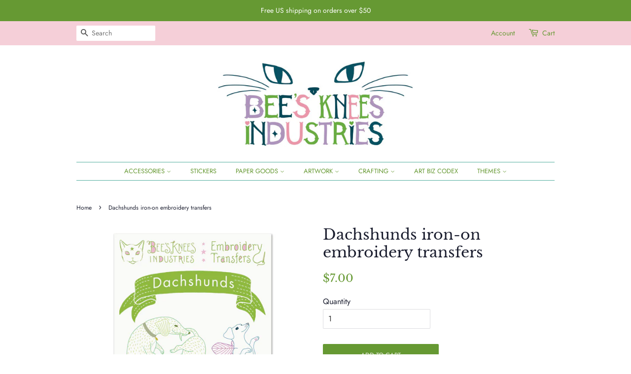

--- FILE ---
content_type: text/html; charset=utf-8
request_url: https://www.beeskneesindustries.com/products/dachshunds-iron-on-embroidery-transfers
body_size: 28823
content:
<!doctype html>
<!--[if lt IE 7]><html class="no-js lt-ie9 lt-ie8 lt-ie7" lang="en"> <![endif]-->
<!--[if IE 7]><html class="no-js lt-ie9 lt-ie8" lang="en"> <![endif]-->
<!--[if IE 8]><html class="no-js lt-ie9" lang="en"> <![endif]-->
<!--[if IE 9 ]><html class="ie9 no-js"> <![endif]-->
<!--[if (gt IE 9)|!(IE)]><!--> <html class="no-js"> <!--<![endif]-->
<head>
  
  <meta name="google-site-verification" content="30l9l9f-w7xtUft_f6pFFyJB6b9N6Acw5Nu5v9-5IVg" />
  <meta name="google-site-verification" content="os1JnIp949xIiTJbGisgZyfPPkRX65OC3pPmc3h2UTI" />

  <!-- Basic page needs ================================================== -->
  <meta charset="utf-8">
  <meta http-equiv="X-UA-Compatible" content="IE=edge,chrome=1">

  
  <link rel="shortcut icon" href="//www.beeskneesindustries.com/cdn/shop/files/Favicon_32x32.jpg?v=1613602939" type="image/png" />
  

  <!-- Title and description ================================================== -->
  <title>
  Dachshunds iron-on embroidery transfers &ndash; Bee&#39;s Knees Industries
  </title>

  
  <meta name="description" content="Start your next embroidery project immediately with these convenient Dachshunds iron-on transfers! Skip the tracing and get straight to the creative stitching you enjoy. Perfect for direct application to fabric without tracing or transferring. Ideal for personalizing clothing, creating wall art, decorating home accesso">
  

  <!-- Social meta ================================================== -->
  <!-- /snippets/social-meta-tags.liquid -->




<meta property="og:site_name" content="Bee&#39;s Knees Industries">
<meta property="og:url" content="https://www.beeskneesindustries.com/products/dachshunds-iron-on-embroidery-transfers">
<meta property="og:title" content="Dachshunds iron-on embroidery transfers">
<meta property="og:type" content="product">
<meta property="og:description" content="Start your next embroidery project immediately with these convenient Dachshunds iron-on transfers! Skip the tracing and get straight to the creative stitching you enjoy. Perfect for direct application to fabric without tracing or transferring. Ideal for personalizing clothing, creating wall art, decorating home accesso">

  <meta property="og:price:amount" content="7.00">
  <meta property="og:price:currency" content="USD">

<meta property="og:image" content="http://www.beeskneesindustries.com/cdn/shop/products/Dachshunds-embroidery-envelope_1200x1200.jpg?v=1662485610">
<meta property="og:image:secure_url" content="https://www.beeskneesindustries.com/cdn/shop/products/Dachshunds-embroidery-envelope_1200x1200.jpg?v=1662485610">


<meta name="twitter:card" content="summary_large_image">
<meta name="twitter:title" content="Dachshunds iron-on embroidery transfers">
<meta name="twitter:description" content="Start your next embroidery project immediately with these convenient Dachshunds iron-on transfers! Skip the tracing and get straight to the creative stitching you enjoy. Perfect for direct application to fabric without tracing or transferring. Ideal for personalizing clothing, creating wall art, decorating home accesso">


  <!-- Helpers ================================================== -->
  <link rel="canonical" href="https://www.beeskneesindustries.com/products/dachshunds-iron-on-embroidery-transfers">
  <meta name="viewport" content="width=device-width,initial-scale=1">
  <meta name="theme-color" content="#669933">

  <!-- CSS ================================================== -->
  <link href="//www.beeskneesindustries.com/cdn/shop/t/3/assets/timber.scss.css?v=182424390780836159501759252190" rel="stylesheet" type="text/css" media="all" />
  <link href="//www.beeskneesindustries.com/cdn/shop/t/3/assets/theme.scss.css?v=87107270345012709591759252189" rel="stylesheet" type="text/css" media="all" />

  <script>
    window.theme = window.theme || {};

    var theme = {
      strings: {
        addToCart: "Add to Cart",
        soldOut: "Sold Out",
        unavailable: "Unavailable",
        zoomClose: "Close (Esc)",
        zoomPrev: "Previous (Left arrow key)",
        zoomNext: "Next (Right arrow key)",
        addressError: "Error looking up that address",
        addressNoResults: "No results for that address",
        addressQueryLimit: "You have exceeded the Google API usage limit. Consider upgrading to a \u003ca href=\"https:\/\/developers.google.com\/maps\/premium\/usage-limits\"\u003ePremium Plan\u003c\/a\u003e.",
        authError: "There was a problem authenticating your Google Maps API Key."
      },
      settings: {
        // Adding some settings to allow the editor to update correctly when they are changed
        enableWideLayout: false,
        typeAccentTransform: true,
        typeAccentSpacing: false,
        baseFontSize: '16px',
        headerBaseFontSize: '30px',
        accentFontSize: '13px'
      },
      variables: {
        mediaQueryMedium: 'screen and (max-width: 768px)',
        bpSmall: false
      },
      moneyFormat: "${{amount}}"
    }

    document.documentElement.className = document.documentElement.className.replace('no-js', 'supports-js');
  </script>

  <!-- Header hook for plugins ================================================== -->
  <script>window.performance && window.performance.mark && window.performance.mark('shopify.content_for_header.start');</script><meta id="shopify-digital-wallet" name="shopify-digital-wallet" content="/3105620080/digital_wallets/dialog">
<meta name="shopify-checkout-api-token" content="c8141e31a0d191c182ed48f00b5e10dc">
<meta id="in-context-paypal-metadata" data-shop-id="3105620080" data-venmo-supported="false" data-environment="production" data-locale="en_US" data-paypal-v4="true" data-currency="USD">
<link rel="alternate" type="application/json+oembed" href="https://www.beeskneesindustries.com/products/dachshunds-iron-on-embroidery-transfers.oembed">
<script async="async" src="/checkouts/internal/preloads.js?locale=en-US"></script>
<link rel="preconnect" href="https://shop.app" crossorigin="anonymous">
<script async="async" src="https://shop.app/checkouts/internal/preloads.js?locale=en-US&shop_id=3105620080" crossorigin="anonymous"></script>
<script id="apple-pay-shop-capabilities" type="application/json">{"shopId":3105620080,"countryCode":"US","currencyCode":"USD","merchantCapabilities":["supports3DS"],"merchantId":"gid:\/\/shopify\/Shop\/3105620080","merchantName":"Bee's Knees Industries","requiredBillingContactFields":["postalAddress","email"],"requiredShippingContactFields":["postalAddress","email"],"shippingType":"shipping","supportedNetworks":["visa","masterCard","amex","discover","elo","jcb"],"total":{"type":"pending","label":"Bee's Knees Industries","amount":"1.00"},"shopifyPaymentsEnabled":true,"supportsSubscriptions":true}</script>
<script id="shopify-features" type="application/json">{"accessToken":"c8141e31a0d191c182ed48f00b5e10dc","betas":["rich-media-storefront-analytics"],"domain":"www.beeskneesindustries.com","predictiveSearch":true,"shopId":3105620080,"locale":"en"}</script>
<script>var Shopify = Shopify || {};
Shopify.shop = "bees-knees-industries.myshopify.com";
Shopify.locale = "en";
Shopify.currency = {"active":"USD","rate":"1.0"};
Shopify.country = "US";
Shopify.theme = {"name":"Minimal","id":35087843440,"schema_name":"Minimal","schema_version":"8.2.0","theme_store_id":380,"role":"main"};
Shopify.theme.handle = "null";
Shopify.theme.style = {"id":null,"handle":null};
Shopify.cdnHost = "www.beeskneesindustries.com/cdn";
Shopify.routes = Shopify.routes || {};
Shopify.routes.root = "/";</script>
<script type="module">!function(o){(o.Shopify=o.Shopify||{}).modules=!0}(window);</script>
<script>!function(o){function n(){var o=[];function n(){o.push(Array.prototype.slice.apply(arguments))}return n.q=o,n}var t=o.Shopify=o.Shopify||{};t.loadFeatures=n(),t.autoloadFeatures=n()}(window);</script>
<script>
  window.ShopifyPay = window.ShopifyPay || {};
  window.ShopifyPay.apiHost = "shop.app\/pay";
  window.ShopifyPay.redirectState = null;
</script>
<script id="shop-js-analytics" type="application/json">{"pageType":"product"}</script>
<script defer="defer" async type="module" src="//www.beeskneesindustries.com/cdn/shopifycloud/shop-js/modules/v2/client.init-shop-cart-sync_D0dqhulL.en.esm.js"></script>
<script defer="defer" async type="module" src="//www.beeskneesindustries.com/cdn/shopifycloud/shop-js/modules/v2/chunk.common_CpVO7qML.esm.js"></script>
<script type="module">
  await import("//www.beeskneesindustries.com/cdn/shopifycloud/shop-js/modules/v2/client.init-shop-cart-sync_D0dqhulL.en.esm.js");
await import("//www.beeskneesindustries.com/cdn/shopifycloud/shop-js/modules/v2/chunk.common_CpVO7qML.esm.js");

  window.Shopify.SignInWithShop?.initShopCartSync?.({"fedCMEnabled":true,"windoidEnabled":true});

</script>
<script>
  window.Shopify = window.Shopify || {};
  if (!window.Shopify.featureAssets) window.Shopify.featureAssets = {};
  window.Shopify.featureAssets['shop-js'] = {"shop-cart-sync":["modules/v2/client.shop-cart-sync_D9bwt38V.en.esm.js","modules/v2/chunk.common_CpVO7qML.esm.js"],"init-fed-cm":["modules/v2/client.init-fed-cm_BJ8NPuHe.en.esm.js","modules/v2/chunk.common_CpVO7qML.esm.js"],"init-shop-email-lookup-coordinator":["modules/v2/client.init-shop-email-lookup-coordinator_pVrP2-kG.en.esm.js","modules/v2/chunk.common_CpVO7qML.esm.js"],"shop-cash-offers":["modules/v2/client.shop-cash-offers_CNh7FWN-.en.esm.js","modules/v2/chunk.common_CpVO7qML.esm.js","modules/v2/chunk.modal_DKF6x0Jh.esm.js"],"init-shop-cart-sync":["modules/v2/client.init-shop-cart-sync_D0dqhulL.en.esm.js","modules/v2/chunk.common_CpVO7qML.esm.js"],"init-windoid":["modules/v2/client.init-windoid_DaoAelzT.en.esm.js","modules/v2/chunk.common_CpVO7qML.esm.js"],"shop-toast-manager":["modules/v2/client.shop-toast-manager_1DND8Tac.en.esm.js","modules/v2/chunk.common_CpVO7qML.esm.js"],"pay-button":["modules/v2/client.pay-button_CFeQi1r6.en.esm.js","modules/v2/chunk.common_CpVO7qML.esm.js"],"shop-button":["modules/v2/client.shop-button_Ca94MDdQ.en.esm.js","modules/v2/chunk.common_CpVO7qML.esm.js"],"shop-login-button":["modules/v2/client.shop-login-button_DPYNfp1Z.en.esm.js","modules/v2/chunk.common_CpVO7qML.esm.js","modules/v2/chunk.modal_DKF6x0Jh.esm.js"],"avatar":["modules/v2/client.avatar_BTnouDA3.en.esm.js"],"shop-follow-button":["modules/v2/client.shop-follow-button_BMKh4nJE.en.esm.js","modules/v2/chunk.common_CpVO7qML.esm.js","modules/v2/chunk.modal_DKF6x0Jh.esm.js"],"init-customer-accounts-sign-up":["modules/v2/client.init-customer-accounts-sign-up_CJXi5kRN.en.esm.js","modules/v2/client.shop-login-button_DPYNfp1Z.en.esm.js","modules/v2/chunk.common_CpVO7qML.esm.js","modules/v2/chunk.modal_DKF6x0Jh.esm.js"],"init-shop-for-new-customer-accounts":["modules/v2/client.init-shop-for-new-customer-accounts_BoBxkgWu.en.esm.js","modules/v2/client.shop-login-button_DPYNfp1Z.en.esm.js","modules/v2/chunk.common_CpVO7qML.esm.js","modules/v2/chunk.modal_DKF6x0Jh.esm.js"],"init-customer-accounts":["modules/v2/client.init-customer-accounts_DCuDTzpR.en.esm.js","modules/v2/client.shop-login-button_DPYNfp1Z.en.esm.js","modules/v2/chunk.common_CpVO7qML.esm.js","modules/v2/chunk.modal_DKF6x0Jh.esm.js"],"checkout-modal":["modules/v2/client.checkout-modal_U_3e4VxF.en.esm.js","modules/v2/chunk.common_CpVO7qML.esm.js","modules/v2/chunk.modal_DKF6x0Jh.esm.js"],"lead-capture":["modules/v2/client.lead-capture_DEgn0Z8u.en.esm.js","modules/v2/chunk.common_CpVO7qML.esm.js","modules/v2/chunk.modal_DKF6x0Jh.esm.js"],"shop-login":["modules/v2/client.shop-login_CoM5QKZ_.en.esm.js","modules/v2/chunk.common_CpVO7qML.esm.js","modules/v2/chunk.modal_DKF6x0Jh.esm.js"],"payment-terms":["modules/v2/client.payment-terms_BmrqWn8r.en.esm.js","modules/v2/chunk.common_CpVO7qML.esm.js","modules/v2/chunk.modal_DKF6x0Jh.esm.js"]};
</script>
<script id="__st">var __st={"a":3105620080,"offset":-28800,"reqid":"13452659-74af-4c6a-9a12-7c69b8937608-1764020365","pageurl":"www.beeskneesindustries.com\/products\/dachshunds-iron-on-embroidery-transfers","u":"4090df0cfc0d","p":"product","rtyp":"product","rid":6790665273446};</script>
<script>window.ShopifyPaypalV4VisibilityTracking = true;</script>
<script id="captcha-bootstrap">!function(){'use strict';const t='contact',e='account',n='new_comment',o=[[t,t],['blogs',n],['comments',n],[t,'customer']],c=[[e,'customer_login'],[e,'guest_login'],[e,'recover_customer_password'],[e,'create_customer']],r=t=>t.map((([t,e])=>`form[action*='/${t}']:not([data-nocaptcha='true']) input[name='form_type'][value='${e}']`)).join(','),a=t=>()=>t?[...document.querySelectorAll(t)].map((t=>t.form)):[];function s(){const t=[...o],e=r(t);return a(e)}const i='password',u='form_key',d=['recaptcha-v3-token','g-recaptcha-response','h-captcha-response',i],f=()=>{try{return window.sessionStorage}catch{return}},m='__shopify_v',_=t=>t.elements[u];function p(t,e,n=!1){try{const o=window.sessionStorage,c=JSON.parse(o.getItem(e)),{data:r}=function(t){const{data:e,action:n}=t;return t[m]||n?{data:e,action:n}:{data:t,action:n}}(c);for(const[e,n]of Object.entries(r))t.elements[e]&&(t.elements[e].value=n);n&&o.removeItem(e)}catch(o){console.error('form repopulation failed',{error:o})}}const l='form_type',E='cptcha';function T(t){t.dataset[E]=!0}const w=window,h=w.document,L='Shopify',v='ce_forms',y='captcha';let A=!1;((t,e)=>{const n=(g='f06e6c50-85a8-45c8-87d0-21a2b65856fe',I='https://cdn.shopify.com/shopifycloud/storefront-forms-hcaptcha/ce_storefront_forms_captcha_hcaptcha.v1.5.2.iife.js',D={infoText:'Protected by hCaptcha',privacyText:'Privacy',termsText:'Terms'},(t,e,n)=>{const o=w[L][v],c=o.bindForm;if(c)return c(t,g,e,D).then(n);var r;o.q.push([[t,g,e,D],n]),r=I,A||(h.body.append(Object.assign(h.createElement('script'),{id:'captcha-provider',async:!0,src:r})),A=!0)});var g,I,D;w[L]=w[L]||{},w[L][v]=w[L][v]||{},w[L][v].q=[],w[L][y]=w[L][y]||{},w[L][y].protect=function(t,e){n(t,void 0,e),T(t)},Object.freeze(w[L][y]),function(t,e,n,w,h,L){const[v,y,A,g]=function(t,e,n){const i=e?o:[],u=t?c:[],d=[...i,...u],f=r(d),m=r(i),_=r(d.filter((([t,e])=>n.includes(e))));return[a(f),a(m),a(_),s()]}(w,h,L),I=t=>{const e=t.target;return e instanceof HTMLFormElement?e:e&&e.form},D=t=>v().includes(t);t.addEventListener('submit',(t=>{const e=I(t);if(!e)return;const n=D(e)&&!e.dataset.hcaptchaBound&&!e.dataset.recaptchaBound,o=_(e),c=g().includes(e)&&(!o||!o.value);(n||c)&&t.preventDefault(),c&&!n&&(function(t){try{if(!f())return;!function(t){const e=f();if(!e)return;const n=_(t);if(!n)return;const o=n.value;o&&e.removeItem(o)}(t);const e=Array.from(Array(32),(()=>Math.random().toString(36)[2])).join('');!function(t,e){_(t)||t.append(Object.assign(document.createElement('input'),{type:'hidden',name:u})),t.elements[u].value=e}(t,e),function(t,e){const n=f();if(!n)return;const o=[...t.querySelectorAll(`input[type='${i}']`)].map((({name:t})=>t)),c=[...d,...o],r={};for(const[a,s]of new FormData(t).entries())c.includes(a)||(r[a]=s);n.setItem(e,JSON.stringify({[m]:1,action:t.action,data:r}))}(t,e)}catch(e){console.error('failed to persist form',e)}}(e),e.submit())}));const S=(t,e)=>{t&&!t.dataset[E]&&(n(t,e.some((e=>e===t))),T(t))};for(const o of['focusin','change'])t.addEventListener(o,(t=>{const e=I(t);D(e)&&S(e,y())}));const B=e.get('form_key'),M=e.get(l),P=B&&M;t.addEventListener('DOMContentLoaded',(()=>{const t=y();if(P)for(const e of t)e.elements[l].value===M&&p(e,B);[...new Set([...A(),...v().filter((t=>'true'===t.dataset.shopifyCaptcha))])].forEach((e=>S(e,t)))}))}(h,new URLSearchParams(w.location.search),n,t,e,['guest_login'])})(!0,!0)}();</script>
<script integrity="sha256-52AcMU7V7pcBOXWImdc/TAGTFKeNjmkeM1Pvks/DTgc=" data-source-attribution="shopify.loadfeatures" defer="defer" src="//www.beeskneesindustries.com/cdn/shopifycloud/storefront/assets/storefront/load_feature-81c60534.js" crossorigin="anonymous"></script>
<script crossorigin="anonymous" defer="defer" src="//www.beeskneesindustries.com/cdn/shopifycloud/storefront/assets/shopify_pay/storefront-65b4c6d7.js?v=20250812"></script>
<script data-source-attribution="shopify.dynamic_checkout.dynamic.init">var Shopify=Shopify||{};Shopify.PaymentButton=Shopify.PaymentButton||{isStorefrontPortableWallets:!0,init:function(){window.Shopify.PaymentButton.init=function(){};var t=document.createElement("script");t.src="https://www.beeskneesindustries.com/cdn/shopifycloud/portable-wallets/latest/portable-wallets.en.js",t.type="module",document.head.appendChild(t)}};
</script>
<script data-source-attribution="shopify.dynamic_checkout.buyer_consent">
  function portableWalletsHideBuyerConsent(e){var t=document.getElementById("shopify-buyer-consent"),n=document.getElementById("shopify-subscription-policy-button");t&&n&&(t.classList.add("hidden"),t.setAttribute("aria-hidden","true"),n.removeEventListener("click",e))}function portableWalletsShowBuyerConsent(e){var t=document.getElementById("shopify-buyer-consent"),n=document.getElementById("shopify-subscription-policy-button");t&&n&&(t.classList.remove("hidden"),t.removeAttribute("aria-hidden"),n.addEventListener("click",e))}window.Shopify?.PaymentButton&&(window.Shopify.PaymentButton.hideBuyerConsent=portableWalletsHideBuyerConsent,window.Shopify.PaymentButton.showBuyerConsent=portableWalletsShowBuyerConsent);
</script>
<script data-source-attribution="shopify.dynamic_checkout.cart.bootstrap">document.addEventListener("DOMContentLoaded",(function(){function t(){return document.querySelector("shopify-accelerated-checkout-cart, shopify-accelerated-checkout")}if(t())Shopify.PaymentButton.init();else{new MutationObserver((function(e,n){t()&&(Shopify.PaymentButton.init(),n.disconnect())})).observe(document.body,{childList:!0,subtree:!0})}}));
</script>
<link id="shopify-accelerated-checkout-styles" rel="stylesheet" media="screen" href="https://www.beeskneesindustries.com/cdn/shopifycloud/portable-wallets/latest/accelerated-checkout-backwards-compat.css" crossorigin="anonymous">
<style id="shopify-accelerated-checkout-cart">
        #shopify-buyer-consent {
  margin-top: 1em;
  display: inline-block;
  width: 100%;
}

#shopify-buyer-consent.hidden {
  display: none;
}

#shopify-subscription-policy-button {
  background: none;
  border: none;
  padding: 0;
  text-decoration: underline;
  font-size: inherit;
  cursor: pointer;
}

#shopify-subscription-policy-button::before {
  box-shadow: none;
}

      </style>

<script>window.performance && window.performance.mark && window.performance.mark('shopify.content_for_header.end');</script>

  
<!--[if lt IE 9]>
<script src="//cdnjs.cloudflare.com/ajax/libs/html5shiv/3.7.2/html5shiv.min.js" type="text/javascript"></script>
<![endif]-->


  <script src="//www.beeskneesindustries.com/cdn/shop/t/3/assets/jquery-2.2.3.min.js?v=58211863146907186831535739764" type="text/javascript"></script>

  <!--[if (gt IE 9)|!(IE)]><!--><script src="//www.beeskneesindustries.com/cdn/shop/t/3/assets/lazysizes.min.js?v=177476512571513845041535739764" async="async"></script><!--<![endif]-->
  <!--[if lte IE 9]><script src="//www.beeskneesindustries.com/cdn/shop/t/3/assets/lazysizes.min.js?v=177476512571513845041535739764"></script><![endif]-->

  
  

<!-- BEGIN app block: shopify://apps/klaviyo-email-marketing-sms/blocks/klaviyo-onsite-embed/2632fe16-c075-4321-a88b-50b567f42507 -->












  <script async src="https://static.klaviyo.com/onsite/js/WWhURk/klaviyo.js?company_id=WWhURk"></script>
  <script>!function(){if(!window.klaviyo){window._klOnsite=window._klOnsite||[];try{window.klaviyo=new Proxy({},{get:function(n,i){return"push"===i?function(){var n;(n=window._klOnsite).push.apply(n,arguments)}:function(){for(var n=arguments.length,o=new Array(n),w=0;w<n;w++)o[w]=arguments[w];var t="function"==typeof o[o.length-1]?o.pop():void 0,e=new Promise((function(n){window._klOnsite.push([i].concat(o,[function(i){t&&t(i),n(i)}]))}));return e}}})}catch(n){window.klaviyo=window.klaviyo||[],window.klaviyo.push=function(){var n;(n=window._klOnsite).push.apply(n,arguments)}}}}();</script>

  
    <script id="viewed_product">
      if (item == null) {
        var _learnq = _learnq || [];

        var MetafieldReviews = null
        var MetafieldYotpoRating = null
        var MetafieldYotpoCount = null
        var MetafieldLooxRating = null
        var MetafieldLooxCount = null
        var okendoProduct = null
        var okendoProductReviewCount = null
        var okendoProductReviewAverageValue = null
        try {
          // The following fields are used for Customer Hub recently viewed in order to add reviews.
          // This information is not part of __kla_viewed. Instead, it is part of __kla_viewed_reviewed_items
          MetafieldReviews = {};
          MetafieldYotpoRating = null
          MetafieldYotpoCount = null
          MetafieldLooxRating = null
          MetafieldLooxCount = null

          okendoProduct = null
          // If the okendo metafield is not legacy, it will error, which then requires the new json formatted data
          if (okendoProduct && 'error' in okendoProduct) {
            okendoProduct = null
          }
          okendoProductReviewCount = okendoProduct ? okendoProduct.reviewCount : null
          okendoProductReviewAverageValue = okendoProduct ? okendoProduct.reviewAverageValue : null
        } catch (error) {
          console.error('Error in Klaviyo onsite reviews tracking:', error);
        }

        var item = {
          Name: "Dachshunds iron-on embroidery transfers",
          ProductID: 6790665273446,
          Categories: ["All","Bestselling","Craft Supplies","Dog Stickers \u0026 Whimsical Pup Art","Embroidery Patterns","Fantasy Creatures Collection","Home page","Iron-On Embroidery Transfers","New Releases"],
          ImageURL: "https://www.beeskneesindustries.com/cdn/shop/products/Dachshunds-embroidery-envelope_grande.jpg?v=1662485610",
          URL: "https://www.beeskneesindustries.com/products/dachshunds-iron-on-embroidery-transfers",
          Brand: "Bee's Knees Industries",
          Price: "$7.00",
          Value: "7.00",
          CompareAtPrice: "$0.00"
        };
        _learnq.push(['track', 'Viewed Product', item]);
        _learnq.push(['trackViewedItem', {
          Title: item.Name,
          ItemId: item.ProductID,
          Categories: item.Categories,
          ImageUrl: item.ImageURL,
          Url: item.URL,
          Metadata: {
            Brand: item.Brand,
            Price: item.Price,
            Value: item.Value,
            CompareAtPrice: item.CompareAtPrice
          },
          metafields:{
            reviews: MetafieldReviews,
            yotpo:{
              rating: MetafieldYotpoRating,
              count: MetafieldYotpoCount,
            },
            loox:{
              rating: MetafieldLooxRating,
              count: MetafieldLooxCount,
            },
            okendo: {
              rating: okendoProductReviewAverageValue,
              count: okendoProductReviewCount,
            }
          }
        }]);
      }
    </script>
  




  <script>
    window.klaviyoReviewsProductDesignMode = false
  </script>







<!-- END app block --><link href="https://monorail-edge.shopifysvc.com" rel="dns-prefetch">
<script>(function(){if ("sendBeacon" in navigator && "performance" in window) {try {var session_token_from_headers = performance.getEntriesByType('navigation')[0].serverTiming.find(x => x.name == '_s').description;} catch {var session_token_from_headers = undefined;}var session_cookie_matches = document.cookie.match(/_shopify_s=([^;]*)/);var session_token_from_cookie = session_cookie_matches && session_cookie_matches.length === 2 ? session_cookie_matches[1] : "";var session_token = session_token_from_headers || session_token_from_cookie || "";function handle_abandonment_event(e) {var entries = performance.getEntries().filter(function(entry) {return /monorail-edge.shopifysvc.com/.test(entry.name);});if (!window.abandonment_tracked && entries.length === 0) {window.abandonment_tracked = true;var currentMs = Date.now();var navigation_start = performance.timing.navigationStart;var payload = {shop_id: 3105620080,url: window.location.href,navigation_start,duration: currentMs - navigation_start,session_token,page_type: "product"};window.navigator.sendBeacon("https://monorail-edge.shopifysvc.com/v1/produce", JSON.stringify({schema_id: "online_store_buyer_site_abandonment/1.1",payload: payload,metadata: {event_created_at_ms: currentMs,event_sent_at_ms: currentMs}}));}}window.addEventListener('pagehide', handle_abandonment_event);}}());</script>
<script id="web-pixels-manager-setup">(function e(e,d,r,n,o){if(void 0===o&&(o={}),!Boolean(null===(a=null===(i=window.Shopify)||void 0===i?void 0:i.analytics)||void 0===a?void 0:a.replayQueue)){var i,a;window.Shopify=window.Shopify||{};var t=window.Shopify;t.analytics=t.analytics||{};var s=t.analytics;s.replayQueue=[],s.publish=function(e,d,r){return s.replayQueue.push([e,d,r]),!0};try{self.performance.mark("wpm:start")}catch(e){}var l=function(){var e={modern:/Edge?\/(1{2}[4-9]|1[2-9]\d|[2-9]\d{2}|\d{4,})\.\d+(\.\d+|)|Firefox\/(1{2}[4-9]|1[2-9]\d|[2-9]\d{2}|\d{4,})\.\d+(\.\d+|)|Chrom(ium|e)\/(9{2}|\d{3,})\.\d+(\.\d+|)|(Maci|X1{2}).+ Version\/(15\.\d+|(1[6-9]|[2-9]\d|\d{3,})\.\d+)([,.]\d+|)( \(\w+\)|)( Mobile\/\w+|) Safari\/|Chrome.+OPR\/(9{2}|\d{3,})\.\d+\.\d+|(CPU[ +]OS|iPhone[ +]OS|CPU[ +]iPhone|CPU IPhone OS|CPU iPad OS)[ +]+(15[._]\d+|(1[6-9]|[2-9]\d|\d{3,})[._]\d+)([._]\d+|)|Android:?[ /-](13[3-9]|1[4-9]\d|[2-9]\d{2}|\d{4,})(\.\d+|)(\.\d+|)|Android.+Firefox\/(13[5-9]|1[4-9]\d|[2-9]\d{2}|\d{4,})\.\d+(\.\d+|)|Android.+Chrom(ium|e)\/(13[3-9]|1[4-9]\d|[2-9]\d{2}|\d{4,})\.\d+(\.\d+|)|SamsungBrowser\/([2-9]\d|\d{3,})\.\d+/,legacy:/Edge?\/(1[6-9]|[2-9]\d|\d{3,})\.\d+(\.\d+|)|Firefox\/(5[4-9]|[6-9]\d|\d{3,})\.\d+(\.\d+|)|Chrom(ium|e)\/(5[1-9]|[6-9]\d|\d{3,})\.\d+(\.\d+|)([\d.]+$|.*Safari\/(?![\d.]+ Edge\/[\d.]+$))|(Maci|X1{2}).+ Version\/(10\.\d+|(1[1-9]|[2-9]\d|\d{3,})\.\d+)([,.]\d+|)( \(\w+\)|)( Mobile\/\w+|) Safari\/|Chrome.+OPR\/(3[89]|[4-9]\d|\d{3,})\.\d+\.\d+|(CPU[ +]OS|iPhone[ +]OS|CPU[ +]iPhone|CPU IPhone OS|CPU iPad OS)[ +]+(10[._]\d+|(1[1-9]|[2-9]\d|\d{3,})[._]\d+)([._]\d+|)|Android:?[ /-](13[3-9]|1[4-9]\d|[2-9]\d{2}|\d{4,})(\.\d+|)(\.\d+|)|Mobile Safari.+OPR\/([89]\d|\d{3,})\.\d+\.\d+|Android.+Firefox\/(13[5-9]|1[4-9]\d|[2-9]\d{2}|\d{4,})\.\d+(\.\d+|)|Android.+Chrom(ium|e)\/(13[3-9]|1[4-9]\d|[2-9]\d{2}|\d{4,})\.\d+(\.\d+|)|Android.+(UC? ?Browser|UCWEB|U3)[ /]?(15\.([5-9]|\d{2,})|(1[6-9]|[2-9]\d|\d{3,})\.\d+)\.\d+|SamsungBrowser\/(5\.\d+|([6-9]|\d{2,})\.\d+)|Android.+MQ{2}Browser\/(14(\.(9|\d{2,})|)|(1[5-9]|[2-9]\d|\d{3,})(\.\d+|))(\.\d+|)|K[Aa][Ii]OS\/(3\.\d+|([4-9]|\d{2,})\.\d+)(\.\d+|)/},d=e.modern,r=e.legacy,n=navigator.userAgent;return n.match(d)?"modern":n.match(r)?"legacy":"unknown"}(),u="modern"===l?"modern":"legacy",c=(null!=n?n:{modern:"",legacy:""})[u],f=function(e){return[e.baseUrl,"/wpm","/b",e.hashVersion,"modern"===e.buildTarget?"m":"l",".js"].join("")}({baseUrl:d,hashVersion:r,buildTarget:u}),m=function(e){var d=e.version,r=e.bundleTarget,n=e.surface,o=e.pageUrl,i=e.monorailEndpoint;return{emit:function(e){var a=e.status,t=e.errorMsg,s=(new Date).getTime(),l=JSON.stringify({metadata:{event_sent_at_ms:s},events:[{schema_id:"web_pixels_manager_load/3.1",payload:{version:d,bundle_target:r,page_url:o,status:a,surface:n,error_msg:t},metadata:{event_created_at_ms:s}}]});if(!i)return console&&console.warn&&console.warn("[Web Pixels Manager] No Monorail endpoint provided, skipping logging."),!1;try{return self.navigator.sendBeacon.bind(self.navigator)(i,l)}catch(e){}var u=new XMLHttpRequest;try{return u.open("POST",i,!0),u.setRequestHeader("Content-Type","text/plain"),u.send(l),!0}catch(e){return console&&console.warn&&console.warn("[Web Pixels Manager] Got an unhandled error while logging to Monorail."),!1}}}}({version:r,bundleTarget:l,surface:e.surface,pageUrl:self.location.href,monorailEndpoint:e.monorailEndpoint});try{o.browserTarget=l,function(e){var d=e.src,r=e.async,n=void 0===r||r,o=e.onload,i=e.onerror,a=e.sri,t=e.scriptDataAttributes,s=void 0===t?{}:t,l=document.createElement("script"),u=document.querySelector("head"),c=document.querySelector("body");if(l.async=n,l.src=d,a&&(l.integrity=a,l.crossOrigin="anonymous"),s)for(var f in s)if(Object.prototype.hasOwnProperty.call(s,f))try{l.dataset[f]=s[f]}catch(e){}if(o&&l.addEventListener("load",o),i&&l.addEventListener("error",i),u)u.appendChild(l);else{if(!c)throw new Error("Did not find a head or body element to append the script");c.appendChild(l)}}({src:f,async:!0,onload:function(){if(!function(){var e,d;return Boolean(null===(d=null===(e=window.Shopify)||void 0===e?void 0:e.analytics)||void 0===d?void 0:d.initialized)}()){var d=window.webPixelsManager.init(e)||void 0;if(d){var r=window.Shopify.analytics;r.replayQueue.forEach((function(e){var r=e[0],n=e[1],o=e[2];d.publishCustomEvent(r,n,o)})),r.replayQueue=[],r.publish=d.publishCustomEvent,r.visitor=d.visitor,r.initialized=!0}}},onerror:function(){return m.emit({status:"failed",errorMsg:"".concat(f," has failed to load")})},sri:function(e){var d=/^sha384-[A-Za-z0-9+/=]+$/;return"string"==typeof e&&d.test(e)}(c)?c:"",scriptDataAttributes:o}),m.emit({status:"loading"})}catch(e){m.emit({status:"failed",errorMsg:(null==e?void 0:e.message)||"Unknown error"})}}})({shopId: 3105620080,storefrontBaseUrl: "https://www.beeskneesindustries.com",extensionsBaseUrl: "https://extensions.shopifycdn.com/cdn/shopifycloud/web-pixels-manager",monorailEndpoint: "https://monorail-edge.shopifysvc.com/unstable/produce_batch",surface: "storefront-renderer",enabledBetaFlags: ["2dca8a86"],webPixelsConfigList: [{"id":"1303150694","configuration":"{\"accountID\":\"WWhURk\",\"webPixelConfig\":\"eyJlbmFibGVBZGRlZFRvQ2FydEV2ZW50cyI6IHRydWV9\"}","eventPayloadVersion":"v1","runtimeContext":"STRICT","scriptVersion":"9a3e1117c25e3d7955a2b89bcfe1cdfd","type":"APP","apiClientId":123074,"privacyPurposes":["ANALYTICS","MARKETING"],"dataSharingAdjustments":{"protectedCustomerApprovalScopes":["read_customer_address","read_customer_email","read_customer_name","read_customer_personal_data","read_customer_phone"]}},{"id":"372310118","configuration":"{\"config\":\"{\\\"pixel_id\\\":\\\"G-M799BXSS6X\\\",\\\"gtag_events\\\":[{\\\"type\\\":\\\"purchase\\\",\\\"action_label\\\":\\\"G-M799BXSS6X\\\"},{\\\"type\\\":\\\"page_view\\\",\\\"action_label\\\":\\\"G-M799BXSS6X\\\"},{\\\"type\\\":\\\"view_item\\\",\\\"action_label\\\":\\\"G-M799BXSS6X\\\"},{\\\"type\\\":\\\"search\\\",\\\"action_label\\\":\\\"G-M799BXSS6X\\\"},{\\\"type\\\":\\\"add_to_cart\\\",\\\"action_label\\\":\\\"G-M799BXSS6X\\\"},{\\\"type\\\":\\\"begin_checkout\\\",\\\"action_label\\\":\\\"G-M799BXSS6X\\\"},{\\\"type\\\":\\\"add_payment_info\\\",\\\"action_label\\\":\\\"G-M799BXSS6X\\\"}],\\\"enable_monitoring_mode\\\":false}\"}","eventPayloadVersion":"v1","runtimeContext":"OPEN","scriptVersion":"b2a88bafab3e21179ed38636efcd8a93","type":"APP","apiClientId":1780363,"privacyPurposes":[],"dataSharingAdjustments":{"protectedCustomerApprovalScopes":["read_customer_address","read_customer_email","read_customer_name","read_customer_personal_data","read_customer_phone"]}},{"id":"98500710","configuration":"{\"pixel_id\":\"118384923425050\",\"pixel_type\":\"facebook_pixel\",\"metaapp_system_user_token\":\"-\"}","eventPayloadVersion":"v1","runtimeContext":"OPEN","scriptVersion":"ca16bc87fe92b6042fbaa3acc2fbdaa6","type":"APP","apiClientId":2329312,"privacyPurposes":["ANALYTICS","MARKETING","SALE_OF_DATA"],"dataSharingAdjustments":{"protectedCustomerApprovalScopes":["read_customer_address","read_customer_email","read_customer_name","read_customer_personal_data","read_customer_phone"]}},{"id":"50298982","eventPayloadVersion":"v1","runtimeContext":"LAX","scriptVersion":"1","type":"CUSTOM","privacyPurposes":["MARKETING"],"name":"Meta pixel (migrated)"},{"id":"shopify-app-pixel","configuration":"{}","eventPayloadVersion":"v1","runtimeContext":"STRICT","scriptVersion":"0450","apiClientId":"shopify-pixel","type":"APP","privacyPurposes":["ANALYTICS","MARKETING"]},{"id":"shopify-custom-pixel","eventPayloadVersion":"v1","runtimeContext":"LAX","scriptVersion":"0450","apiClientId":"shopify-pixel","type":"CUSTOM","privacyPurposes":["ANALYTICS","MARKETING"]}],isMerchantRequest: false,initData: {"shop":{"name":"Bee's Knees Industries","paymentSettings":{"currencyCode":"USD"},"myshopifyDomain":"bees-knees-industries.myshopify.com","countryCode":"US","storefrontUrl":"https:\/\/www.beeskneesindustries.com"},"customer":null,"cart":null,"checkout":null,"productVariants":[{"price":{"amount":7.0,"currencyCode":"USD"},"product":{"title":"Dachshunds iron-on embroidery transfers","vendor":"Bee's Knees Industries","id":"6790665273446","untranslatedTitle":"Dachshunds iron-on embroidery transfers","url":"\/products\/dachshunds-iron-on-embroidery-transfers","type":""},"id":"39830426779750","image":{"src":"\/\/www.beeskneesindustries.com\/cdn\/shop\/products\/Dachshunds-embroidery-envelope.jpg?v=1662485610"},"sku":null,"title":"Default Title","untranslatedTitle":"Default Title"}],"purchasingCompany":null},},"https://www.beeskneesindustries.com/cdn","ae1676cfwd2530674p4253c800m34e853cb",{"modern":"","legacy":""},{"shopId":"3105620080","storefrontBaseUrl":"https:\/\/www.beeskneesindustries.com","extensionBaseUrl":"https:\/\/extensions.shopifycdn.com\/cdn\/shopifycloud\/web-pixels-manager","surface":"storefront-renderer","enabledBetaFlags":"[\"2dca8a86\"]","isMerchantRequest":"false","hashVersion":"ae1676cfwd2530674p4253c800m34e853cb","publish":"custom","events":"[[\"page_viewed\",{}],[\"product_viewed\",{\"productVariant\":{\"price\":{\"amount\":7.0,\"currencyCode\":\"USD\"},\"product\":{\"title\":\"Dachshunds iron-on embroidery transfers\",\"vendor\":\"Bee's Knees Industries\",\"id\":\"6790665273446\",\"untranslatedTitle\":\"Dachshunds iron-on embroidery transfers\",\"url\":\"\/products\/dachshunds-iron-on-embroidery-transfers\",\"type\":\"\"},\"id\":\"39830426779750\",\"image\":{\"src\":\"\/\/www.beeskneesindustries.com\/cdn\/shop\/products\/Dachshunds-embroidery-envelope.jpg?v=1662485610\"},\"sku\":null,\"title\":\"Default Title\",\"untranslatedTitle\":\"Default Title\"}}]]"});</script><script>
  window.ShopifyAnalytics = window.ShopifyAnalytics || {};
  window.ShopifyAnalytics.meta = window.ShopifyAnalytics.meta || {};
  window.ShopifyAnalytics.meta.currency = 'USD';
  var meta = {"product":{"id":6790665273446,"gid":"gid:\/\/shopify\/Product\/6790665273446","vendor":"Bee's Knees Industries","type":"","variants":[{"id":39830426779750,"price":700,"name":"Dachshunds iron-on embroidery transfers","public_title":null,"sku":null}],"remote":false},"page":{"pageType":"product","resourceType":"product","resourceId":6790665273446}};
  for (var attr in meta) {
    window.ShopifyAnalytics.meta[attr] = meta[attr];
  }
</script>
<script class="analytics">
  (function () {
    var customDocumentWrite = function(content) {
      var jquery = null;

      if (window.jQuery) {
        jquery = window.jQuery;
      } else if (window.Checkout && window.Checkout.$) {
        jquery = window.Checkout.$;
      }

      if (jquery) {
        jquery('body').append(content);
      }
    };

    var hasLoggedConversion = function(token) {
      if (token) {
        return document.cookie.indexOf('loggedConversion=' + token) !== -1;
      }
      return false;
    }

    var setCookieIfConversion = function(token) {
      if (token) {
        var twoMonthsFromNow = new Date(Date.now());
        twoMonthsFromNow.setMonth(twoMonthsFromNow.getMonth() + 2);

        document.cookie = 'loggedConversion=' + token + '; expires=' + twoMonthsFromNow;
      }
    }

    var trekkie = window.ShopifyAnalytics.lib = window.trekkie = window.trekkie || [];
    if (trekkie.integrations) {
      return;
    }
    trekkie.methods = [
      'identify',
      'page',
      'ready',
      'track',
      'trackForm',
      'trackLink'
    ];
    trekkie.factory = function(method) {
      return function() {
        var args = Array.prototype.slice.call(arguments);
        args.unshift(method);
        trekkie.push(args);
        return trekkie;
      };
    };
    for (var i = 0; i < trekkie.methods.length; i++) {
      var key = trekkie.methods[i];
      trekkie[key] = trekkie.factory(key);
    }
    trekkie.load = function(config) {
      trekkie.config = config || {};
      trekkie.config.initialDocumentCookie = document.cookie;
      var first = document.getElementsByTagName('script')[0];
      var script = document.createElement('script');
      script.type = 'text/javascript';
      script.onerror = function(e) {
        var scriptFallback = document.createElement('script');
        scriptFallback.type = 'text/javascript';
        scriptFallback.onerror = function(error) {
                var Monorail = {
      produce: function produce(monorailDomain, schemaId, payload) {
        var currentMs = new Date().getTime();
        var event = {
          schema_id: schemaId,
          payload: payload,
          metadata: {
            event_created_at_ms: currentMs,
            event_sent_at_ms: currentMs
          }
        };
        return Monorail.sendRequest("https://" + monorailDomain + "/v1/produce", JSON.stringify(event));
      },
      sendRequest: function sendRequest(endpointUrl, payload) {
        // Try the sendBeacon API
        if (window && window.navigator && typeof window.navigator.sendBeacon === 'function' && typeof window.Blob === 'function' && !Monorail.isIos12()) {
          var blobData = new window.Blob([payload], {
            type: 'text/plain'
          });

          if (window.navigator.sendBeacon(endpointUrl, blobData)) {
            return true;
          } // sendBeacon was not successful

        } // XHR beacon

        var xhr = new XMLHttpRequest();

        try {
          xhr.open('POST', endpointUrl);
          xhr.setRequestHeader('Content-Type', 'text/plain');
          xhr.send(payload);
        } catch (e) {
          console.log(e);
        }

        return false;
      },
      isIos12: function isIos12() {
        return window.navigator.userAgent.lastIndexOf('iPhone; CPU iPhone OS 12_') !== -1 || window.navigator.userAgent.lastIndexOf('iPad; CPU OS 12_') !== -1;
      }
    };
    Monorail.produce('monorail-edge.shopifysvc.com',
      'trekkie_storefront_load_errors/1.1',
      {shop_id: 3105620080,
      theme_id: 35087843440,
      app_name: "storefront",
      context_url: window.location.href,
      source_url: "//www.beeskneesindustries.com/cdn/s/trekkie.storefront.3c703df509f0f96f3237c9daa54e2777acf1a1dd.min.js"});

        };
        scriptFallback.async = true;
        scriptFallback.src = '//www.beeskneesindustries.com/cdn/s/trekkie.storefront.3c703df509f0f96f3237c9daa54e2777acf1a1dd.min.js';
        first.parentNode.insertBefore(scriptFallback, first);
      };
      script.async = true;
      script.src = '//www.beeskneesindustries.com/cdn/s/trekkie.storefront.3c703df509f0f96f3237c9daa54e2777acf1a1dd.min.js';
      first.parentNode.insertBefore(script, first);
    };
    trekkie.load(
      {"Trekkie":{"appName":"storefront","development":false,"defaultAttributes":{"shopId":3105620080,"isMerchantRequest":null,"themeId":35087843440,"themeCityHash":"3003359404723255605","contentLanguage":"en","currency":"USD","eventMetadataId":"793919dd-50e3-4665-9c98-b4b4c4b4de84"},"isServerSideCookieWritingEnabled":true,"monorailRegion":"shop_domain","enabledBetaFlags":["f0df213a"]},"Session Attribution":{},"S2S":{"facebookCapiEnabled":true,"source":"trekkie-storefront-renderer","apiClientId":580111}}
    );

    var loaded = false;
    trekkie.ready(function() {
      if (loaded) return;
      loaded = true;

      window.ShopifyAnalytics.lib = window.trekkie;

      var originalDocumentWrite = document.write;
      document.write = customDocumentWrite;
      try { window.ShopifyAnalytics.merchantGoogleAnalytics.call(this); } catch(error) {};
      document.write = originalDocumentWrite;

      window.ShopifyAnalytics.lib.page(null,{"pageType":"product","resourceType":"product","resourceId":6790665273446,"shopifyEmitted":true});

      var match = window.location.pathname.match(/checkouts\/(.+)\/(thank_you|post_purchase)/)
      var token = match? match[1]: undefined;
      if (!hasLoggedConversion(token)) {
        setCookieIfConversion(token);
        window.ShopifyAnalytics.lib.track("Viewed Product",{"currency":"USD","variantId":39830426779750,"productId":6790665273446,"productGid":"gid:\/\/shopify\/Product\/6790665273446","name":"Dachshunds iron-on embroidery transfers","price":"7.00","sku":null,"brand":"Bee's Knees Industries","variant":null,"category":"","nonInteraction":true,"remote":false},undefined,undefined,{"shopifyEmitted":true});
      window.ShopifyAnalytics.lib.track("monorail:\/\/trekkie_storefront_viewed_product\/1.1",{"currency":"USD","variantId":39830426779750,"productId":6790665273446,"productGid":"gid:\/\/shopify\/Product\/6790665273446","name":"Dachshunds iron-on embroidery transfers","price":"7.00","sku":null,"brand":"Bee's Knees Industries","variant":null,"category":"","nonInteraction":true,"remote":false,"referer":"https:\/\/www.beeskneesindustries.com\/products\/dachshunds-iron-on-embroidery-transfers"});
      }
    });


        var eventsListenerScript = document.createElement('script');
        eventsListenerScript.async = true;
        eventsListenerScript.src = "//www.beeskneesindustries.com/cdn/shopifycloud/storefront/assets/shop_events_listener-3da45d37.js";
        document.getElementsByTagName('head')[0].appendChild(eventsListenerScript);

})();</script>
  <script>
  if (!window.ga || (window.ga && typeof window.ga !== 'function')) {
    window.ga = function ga() {
      (window.ga.q = window.ga.q || []).push(arguments);
      if (window.Shopify && window.Shopify.analytics && typeof window.Shopify.analytics.publish === 'function') {
        window.Shopify.analytics.publish("ga_stub_called", {}, {sendTo: "google_osp_migration"});
      }
      console.error("Shopify's Google Analytics stub called with:", Array.from(arguments), "\nSee https://help.shopify.com/manual/promoting-marketing/pixels/pixel-migration#google for more information.");
    };
    if (window.Shopify && window.Shopify.analytics && typeof window.Shopify.analytics.publish === 'function') {
      window.Shopify.analytics.publish("ga_stub_initialized", {}, {sendTo: "google_osp_migration"});
    }
  }
</script>
<script
  defer
  src="https://www.beeskneesindustries.com/cdn/shopifycloud/perf-kit/shopify-perf-kit-2.1.2.min.js"
  data-application="storefront-renderer"
  data-shop-id="3105620080"
  data-render-region="gcp-us-central1"
  data-page-type="product"
  data-theme-instance-id="35087843440"
  data-theme-name="Minimal"
  data-theme-version="8.2.0"
  data-monorail-region="shop_domain"
  data-resource-timing-sampling-rate="10"
  data-shs="true"
  data-shs-beacon="true"
  data-shs-export-with-fetch="true"
  data-shs-logs-sample-rate="1"
></script>
</head>

<body id="dachshunds-iron-on-embroidery-transfers" class="template-product" >

  <div id="shopify-section-announcement-bar" class="shopify-section">
  
  <style>
    .announcement-bar {
      background-color: #669933;
      text-align:center;
      
    }
    .announcement-bar p {
      padding:10px 0;
      font-size: 14px;
      margin:0 !important;
    }
    .announcement-bar__message,
    .announcement-bar--link {
      color: #ffffff;
    }
    .announcement-bar--link:hover, 
    .announcement-bar--link:hover .announcement-bar__message {
      color: #eeeeee !important;
    }
    body {
      position:relative;
      top: 0px !important;
    }
  </style>

  
  <div class="announcement-bar">
    

      
      
      
      
      
      
      
      
      
      
      <p class="announcement-bar__message">Free US shipping on orders over $50</p>

      
      </div>
    

  


<style>
  
</style>

</div>
  <div id="shopify-section-header" class="shopify-section"><style>
  .logo__image-wrapper {
    max-width: 400px;
  }
  /*================= If logo is above navigation ================== */
  
    .site-nav {
      
        border-top: 1px solid #53af9f;
        border-bottom: 1px solid #53af9f;
      
      margin-top: 30px;
    }

    
      .logo__image-wrapper {
        margin: 0 auto;
      }
    
  

  /*============ If logo is on the same line as navigation ============ */
  


  
</style>

<div data-section-id="header" data-section-type="header-section">
  <div class="header-bar">
    <div class="wrapper medium-down--hide">
      <div class="post-large--display-table">

        
          <div class="header-bar__left post-large--display-table-cell">

            

            

            
              <div class="header-bar__module header-bar__search">
                


  <form action="/search" method="get" class="header-bar__search-form clearfix" role="search">
    
    <button type="submit" class="btn btn--search icon-fallback-text header-bar__search-submit">
      <span class="icon icon-search" aria-hidden="true"></span>
      <span class="fallback-text">Search</span>
    </button>
    <input type="search" name="q" value="" aria-label="Search" class="header-bar__search-input" placeholder="Search">
  </form>


              </div>
            

          </div>
        

        <div class="header-bar__right post-large--display-table-cell">

          
            <ul class="header-bar__module header-bar__module--list">
              
                <li>
                  <a href="/account/login" id="customer_login_link">Account</a>

              
            </ul>
          

          <div class="header-bar__module">
            <span class="header-bar__sep" aria-hidden="true"></span>
            <a href="/cart" class="cart-page-link">
              <span class="icon icon-cart header-bar__cart-icon" aria-hidden="true"></span>
            </a>
          </div>

          <div class="header-bar__module">
            <a href="/cart" class="cart-page-link">
              Cart
              <span class="cart-count header-bar__cart-count hidden-count">0</span>
            </a>
          </div>

          
            
          

        </div>
      </div>
    </div>

    <div class="wrapper post-large--hide announcement-bar--mobile">
      
    </div>

    <div class="wrapper post-large--hide">
      
        <button type="button" class="mobile-nav-trigger" id="MobileNavTrigger" aria-controls="MobileNav" aria-expanded="false">
          <span class="icon icon-hamburger" aria-hidden="true"></span>
          Menu
        </button>
      
      <a href="/cart" class="cart-page-link mobile-cart-page-link">
        <span class="icon icon-cart header-bar__cart-icon" aria-hidden="true"></span>
        Cart <span class="cart-count hidden-count">0</span>
      </a>
    </div>
    <nav role="navigation">
  <ul id="MobileNav" class="mobile-nav post-large--hide">
    
      
        
        <li class="mobile-nav__link" aria-haspopup="true">
          <a
            href="/collections/apparel-accessories"
            class="mobile-nav__sublist-trigger"
            aria-controls="MobileNav-Parent-1"
            aria-expanded="false">
            Accessories
            <span class="icon-fallback-text mobile-nav__sublist-expand" aria-hidden="true">
  <span class="icon icon-plus" aria-hidden="true"></span>
  <span class="fallback-text">+</span>
</span>
<span class="icon-fallback-text mobile-nav__sublist-contract" aria-hidden="true">
  <span class="icon icon-minus" aria-hidden="true"></span>
  <span class="fallback-text">-</span>
</span>

          </a>
          <ul
            id="MobileNav-Parent-1"
            class="mobile-nav__sublist">
            
              <li class="mobile-nav__sublist-link ">
                <a href="/collections/apparel-accessories" class="site-nav__link">All <span class="visually-hidden">Accessories</span></a>
              </li>
            
            
              
                <li class="mobile-nav__sublist-link">
                  <a
                    href="/collections/enamel-pins"
                    >
                    Enamel Pins
                  </a>
                </li>
              
            
              
                <li class="mobile-nav__sublist-link">
                  <a
                    href="/collections/tote-bags"
                    >
                    Tote Bags
                  </a>
                </li>
              
            
              
                <li class="mobile-nav__sublist-link">
                  <a
                    href="/collections/t-shirts"
                    >
                    T-Shirts
                  </a>
                </li>
              
            
          </ul>
        </li>
      
    
      
        <li class="mobile-nav__link">
          <a
            href="/collections/stickers"
            class="mobile-nav"
            >
            Stickers
          </a>
        </li>
      
    
      
        
        <li class="mobile-nav__link" aria-haspopup="true">
          <a
            href="/collections/paper-goods"
            class="mobile-nav__sublist-trigger"
            aria-controls="MobileNav-Parent-3"
            aria-expanded="false">
            Paper Goods
            <span class="icon-fallback-text mobile-nav__sublist-expand" aria-hidden="true">
  <span class="icon icon-plus" aria-hidden="true"></span>
  <span class="fallback-text">+</span>
</span>
<span class="icon-fallback-text mobile-nav__sublist-contract" aria-hidden="true">
  <span class="icon icon-minus" aria-hidden="true"></span>
  <span class="fallback-text">-</span>
</span>

          </a>
          <ul
            id="MobileNav-Parent-3"
            class="mobile-nav__sublist">
            
              <li class="mobile-nav__sublist-link ">
                <a href="/collections/paper-goods" class="site-nav__link">All <span class="visually-hidden">Paper Goods</span></a>
              </li>
            
            
              
                <li class="mobile-nav__sublist-link">
                  <a
                    href="/collections/greeting-cards"
                    >
                    Greeting Cards
                  </a>
                </li>
              
            
              
                <li class="mobile-nav__sublist-link">
                  <a
                    href="/collections/bookmarks"
                    >
                    Bookmarks
                  </a>
                </li>
              
            
              
                <li class="mobile-nav__sublist-link">
                  <a
                    href="/collections/books-zines"
                    >
                    Books &amp; Zines
                  </a>
                </li>
              
            
          </ul>
        </li>
      
    
      
        
        <li class="mobile-nav__link" aria-haspopup="true">
          <a
            href="/collections/artwork"
            class="mobile-nav__sublist-trigger"
            aria-controls="MobileNav-Parent-4"
            aria-expanded="false">
            Artwork
            <span class="icon-fallback-text mobile-nav__sublist-expand" aria-hidden="true">
  <span class="icon icon-plus" aria-hidden="true"></span>
  <span class="fallback-text">+</span>
</span>
<span class="icon-fallback-text mobile-nav__sublist-contract" aria-hidden="true">
  <span class="icon icon-minus" aria-hidden="true"></span>
  <span class="fallback-text">-</span>
</span>

          </a>
          <ul
            id="MobileNav-Parent-4"
            class="mobile-nav__sublist">
            
              <li class="mobile-nav__sublist-link ">
                <a href="/collections/artwork" class="site-nav__link">All <span class="visually-hidden">Artwork</span></a>
              </li>
            
            
              
                <li class="mobile-nav__sublist-link">
                  <a
                    href="/collections/fine-art-prints"
                    >
                    Art Prints
                  </a>
                </li>
              
            
              
                <li class="mobile-nav__sublist-link">
                  <a
                    href="/collections/original-paintings"
                    >
                    Original Art
                  </a>
                </li>
              
            
          </ul>
        </li>
      
    
      
        
        <li class="mobile-nav__link" aria-haspopup="true">
          <a
            href="/collections/craft-supplies"
            class="mobile-nav__sublist-trigger"
            aria-controls="MobileNav-Parent-5"
            aria-expanded="false">
            Crafting
            <span class="icon-fallback-text mobile-nav__sublist-expand" aria-hidden="true">
  <span class="icon icon-plus" aria-hidden="true"></span>
  <span class="fallback-text">+</span>
</span>
<span class="icon-fallback-text mobile-nav__sublist-contract" aria-hidden="true">
  <span class="icon icon-minus" aria-hidden="true"></span>
  <span class="fallback-text">-</span>
</span>

          </a>
          <ul
            id="MobileNav-Parent-5"
            class="mobile-nav__sublist">
            
              <li class="mobile-nav__sublist-link ">
                <a href="/collections/craft-supplies" class="site-nav__link">All <span class="visually-hidden">Crafting</span></a>
              </li>
            
            
              
                
                <li class="mobile-nav__sublist-link">
                  <a
                    href="/collections/embroidery-patterns"
                    class="mobile-nav__sublist-trigger"
                    aria-controls="MobileNav-Child-5-1"
                    aria-expanded="false"
                    >
                    Embroidery
                    <span class="icon-fallback-text mobile-nav__sublist-expand" aria-hidden="true">
  <span class="icon icon-plus" aria-hidden="true"></span>
  <span class="fallback-text">+</span>
</span>
<span class="icon-fallback-text mobile-nav__sublist-contract" aria-hidden="true">
  <span class="icon icon-minus" aria-hidden="true"></span>
  <span class="fallback-text">-</span>
</span>

                  </a>
                  <ul
                    id="MobileNav-Child-5-1"
                    class="mobile-nav__sublist mobile-nav__sublist--grandchilds">
                    
                      <li class="mobile-nav__sublist-link">
                        <a
                          href="/collections/pdf-patterns"
                          >
                          PDF Patterns
                        </a>
                      </li>
                    
                      <li class="mobile-nav__sublist-link">
                        <a
                          href="/collections/iron-on-embroidery-transfers"
                          >
                          Iron-On Transfers
                        </a>
                      </li>
                    
                      <li class="mobile-nav__sublist-link">
                        <a
                          href="/pages/embroidery-basics"
                          >
                          Embroidery Basics Guide
                        </a>
                      </li>
                    
                  </ul>
                </li>
              
            
              
                <li class="mobile-nav__sublist-link">
                  <a
                    href="/collections/rubber-stamps"
                    >
                    Rubber Stamps
                  </a>
                </li>
              
            
          </ul>
        </li>
      
    
      
        <li class="mobile-nav__link">
          <a
            href="/pages/artists-business-codex"
            class="mobile-nav"
            >
            Art Biz Codex
          </a>
        </li>
      
    
      
        
        <li class="mobile-nav__link" aria-haspopup="true">
          <a
            href="/collections/all"
            class="mobile-nav__sublist-trigger"
            aria-controls="MobileNav-Parent-7"
            aria-expanded="false">
            Themes
            <span class="icon-fallback-text mobile-nav__sublist-expand" aria-hidden="true">
  <span class="icon icon-plus" aria-hidden="true"></span>
  <span class="fallback-text">+</span>
</span>
<span class="icon-fallback-text mobile-nav__sublist-contract" aria-hidden="true">
  <span class="icon icon-minus" aria-hidden="true"></span>
  <span class="fallback-text">-</span>
</span>

          </a>
          <ul
            id="MobileNav-Parent-7"
            class="mobile-nav__sublist">
            
              <li class="mobile-nav__sublist-link ">
                <a href="/collections/all" class="site-nav__link">All <span class="visually-hidden">Themes</span></a>
              </li>
            
            
              
                <li class="mobile-nav__sublist-link">
                  <a
                    href="/collections/whats-new"
                    >
                    New Releases
                  </a>
                </li>
              
            
              
                <li class="mobile-nav__sublist-link">
                  <a
                    href="/collections/cats-cats-more-cats"
                    >
                    Cat Stickers &amp; Gifts
                  </a>
                </li>
              
            
              
                <li class="mobile-nav__sublist-link">
                  <a
                    href="/collections/dog-stickers-whimsical-pup-art"
                    >
                    Dog Stickers &amp; Whimsical Pup Art
                  </a>
                </li>
              
            
              
                <li class="mobile-nav__sublist-link">
                  <a
                    href="/collections/its-witchcraft"
                    >
                    Witch &amp; Mystical Art
                  </a>
                </li>
              
            
              
                <li class="mobile-nav__sublist-link">
                  <a
                    href="/collections/spooky-halloween-art"
                    >
                    Spooky Halloween Art
                  </a>
                </li>
              
            
              
                <li class="mobile-nav__sublist-link">
                  <a
                    href="/collections/nature-botanical-designs"
                    >
                    Nature &amp; Botanical Designs
                  </a>
                </li>
              
            
              
                <li class="mobile-nav__sublist-link">
                  <a
                    href="/collections/fantasy-creatures-collection"
                    >
                    Fantasy Creatures Collection
                  </a>
                </li>
              
            
              
                <li class="mobile-nav__sublist-link">
                  <a
                    href="/collections/crafts-fiber-arts-designs"
                    >
                    Crafty &amp; Fiber Arts Designs
                  </a>
                </li>
              
            
              
                <li class="mobile-nav__sublist-link">
                  <a
                    href="/collections/cottagecore-whimsical-art"
                    >
                    Cottagecore &amp; Whimsical Art
                  </a>
                </li>
              
            
              
                <li class="mobile-nav__sublist-link">
                  <a
                    href="/collections/lgbtqia-pride-designs"
                    >
                    LGBTQIA+ Pride Designs
                  </a>
                </li>
              
            
              
                <li class="mobile-nav__sublist-link">
                  <a
                    href="/collections/sale"
                    >
                    SALE
                  </a>
                </li>
              
            
              
                <li class="mobile-nav__sublist-link">
                  <a
                    href="/collections/all"
                    >
                    Shop All
                  </a>
                </li>
              
            
          </ul>
        </li>
      
    

    
      
        <li class="mobile-nav__link">
          <a href="/account/login" id="customer_login_link">Account</a>
        </li>
        <li class="mobile-nav__link">
          <a href="/account/register" id="customer_register_link">Create Account</a>
        </li>
      
    

    <li class="mobile-nav__link">
      
        <div class="header-bar__module header-bar__search">
          


  <form action="/search" method="get" class="header-bar__search-form clearfix" role="search">
    
    <button type="submit" class="btn btn--search icon-fallback-text header-bar__search-submit">
      <span class="icon icon-search" aria-hidden="true"></span>
      <span class="fallback-text">Search</span>
    </button>
    <input type="search" name="q" value="" aria-label="Search" class="header-bar__search-input" placeholder="Search">
  </form>


        </div>
      
    </li>
  </ul>
</nav>

  </div>

  <header class="site-header" role="banner">
    <div class="wrapper">

      
        <div class="grid--full">
          <div class="grid__item">
            
              <div class="h1 site-header__logo" itemscope itemtype="http://schema.org/Organization">
            
              
                <noscript>
                  
                  <div class="logo__image-wrapper">
                    <img src="//www.beeskneesindustries.com/cdn/shop/files/BKI-logo-color2_400x.jpg?v=1705714925" alt="Bee&#39;s Knees Industries" />
                  </div>
                </noscript>
                <div class="logo__image-wrapper supports-js">
                  <a href="/" itemprop="url" style="padding-top:44.2%;">
                    
                    <img class="logo__image lazyload"
                         src="//www.beeskneesindustries.com/cdn/shop/files/BKI-logo-color2_300x300.jpg?v=1705714925"
                         data-src="//www.beeskneesindustries.com/cdn/shop/files/BKI-logo-color2_{width}x.jpg?v=1705714925"
                         data-widths="[120, 180, 360, 540, 720, 900, 1080, 1296, 1512, 1728, 1944, 2048]"
                         data-aspectratio="2.262443438914027"
                         data-sizes="auto"
                         alt="Bee&#39;s Knees Industries"
                         itemprop="logo">
                  </a>
                </div>
              
            
              </div>
            
          </div>
        </div>
        <div class="grid--full medium-down--hide">
          <div class="grid__item">
            
<nav>
  <ul class="site-nav" id="AccessibleNav">
    
      
      
        <li 
          class="site-nav--has-dropdown "
          aria-haspopup="true">
          <a
            href="/collections/apparel-accessories"
            class="site-nav__link"
            data-meganav-type="parent"
            aria-controls="MenuParent-1"
            aria-expanded="false"
            >
              Accessories
              <span class="icon icon-arrow-down" aria-hidden="true"></span>
          </a>
          <ul
            id="MenuParent-1"
            class="site-nav__dropdown "
            data-meganav-dropdown>
            
              
                <li>
                  <a
                    href="/collections/enamel-pins"
                    class="site-nav__link"
                    data-meganav-type="child"
                    
                    tabindex="-1">
                      Enamel Pins
                  </a>
                </li>
              
            
              
                <li>
                  <a
                    href="/collections/tote-bags"
                    class="site-nav__link"
                    data-meganav-type="child"
                    
                    tabindex="-1">
                      Tote Bags
                  </a>
                </li>
              
            
              
                <li>
                  <a
                    href="/collections/t-shirts"
                    class="site-nav__link"
                    data-meganav-type="child"
                    
                    tabindex="-1">
                      T-Shirts
                  </a>
                </li>
              
            
          </ul>
        </li>
      
    
      
        <li>
          <a
            href="/collections/stickers"
            class="site-nav__link"
            data-meganav-type="child"
            >
              Stickers
          </a>
        </li>
      
    
      
      
        <li 
          class="site-nav--has-dropdown "
          aria-haspopup="true">
          <a
            href="/collections/paper-goods"
            class="site-nav__link"
            data-meganav-type="parent"
            aria-controls="MenuParent-3"
            aria-expanded="false"
            >
              Paper Goods
              <span class="icon icon-arrow-down" aria-hidden="true"></span>
          </a>
          <ul
            id="MenuParent-3"
            class="site-nav__dropdown "
            data-meganav-dropdown>
            
              
                <li>
                  <a
                    href="/collections/greeting-cards"
                    class="site-nav__link"
                    data-meganav-type="child"
                    
                    tabindex="-1">
                      Greeting Cards
                  </a>
                </li>
              
            
              
                <li>
                  <a
                    href="/collections/bookmarks"
                    class="site-nav__link"
                    data-meganav-type="child"
                    
                    tabindex="-1">
                      Bookmarks
                  </a>
                </li>
              
            
              
                <li>
                  <a
                    href="/collections/books-zines"
                    class="site-nav__link"
                    data-meganav-type="child"
                    
                    tabindex="-1">
                      Books &amp; Zines
                  </a>
                </li>
              
            
          </ul>
        </li>
      
    
      
      
        <li 
          class="site-nav--has-dropdown "
          aria-haspopup="true">
          <a
            href="/collections/artwork"
            class="site-nav__link"
            data-meganav-type="parent"
            aria-controls="MenuParent-4"
            aria-expanded="false"
            >
              Artwork
              <span class="icon icon-arrow-down" aria-hidden="true"></span>
          </a>
          <ul
            id="MenuParent-4"
            class="site-nav__dropdown "
            data-meganav-dropdown>
            
              
                <li>
                  <a
                    href="/collections/fine-art-prints"
                    class="site-nav__link"
                    data-meganav-type="child"
                    
                    tabindex="-1">
                      Art Prints
                  </a>
                </li>
              
            
              
                <li>
                  <a
                    href="/collections/original-paintings"
                    class="site-nav__link"
                    data-meganav-type="child"
                    
                    tabindex="-1">
                      Original Art
                  </a>
                </li>
              
            
          </ul>
        </li>
      
    
      
      
        <li 
          class="site-nav--has-dropdown "
          aria-haspopup="true">
          <a
            href="/collections/craft-supplies"
            class="site-nav__link"
            data-meganav-type="parent"
            aria-controls="MenuParent-5"
            aria-expanded="false"
            >
              Crafting
              <span class="icon icon-arrow-down" aria-hidden="true"></span>
          </a>
          <ul
            id="MenuParent-5"
            class="site-nav__dropdown site-nav--has-grandchildren"
            data-meganav-dropdown>
            
              
              
                <li
                  class="site-nav--has-dropdown site-nav--has-dropdown-grandchild "
                  aria-haspopup="true">
                  <a
                    href="/collections/embroidery-patterns"
                    class="site-nav__link"
                    aria-controls="MenuChildren-5-1"
                    data-meganav-type="parent"
                    
                    tabindex="-1">
                      Embroidery
                      <span class="icon icon-arrow-down" aria-hidden="true"></span>
                  </a>
                  <ul
                    id="MenuChildren-5-1"
                    class="site-nav__dropdown-grandchild"
                    data-meganav-dropdown>
                    
                      <li>
                        <a 
                          href="/collections/pdf-patterns"
                          class="site-nav__link"
                          data-meganav-type="child"
                          
                          tabindex="-1">
                            PDF Patterns
                          </a>
                      </li>
                    
                      <li>
                        <a 
                          href="/collections/iron-on-embroidery-transfers"
                          class="site-nav__link"
                          data-meganav-type="child"
                          
                          tabindex="-1">
                            Iron-On Transfers
                          </a>
                      </li>
                    
                      <li>
                        <a 
                          href="/pages/embroidery-basics"
                          class="site-nav__link"
                          data-meganav-type="child"
                          
                          tabindex="-1">
                            Embroidery Basics Guide
                          </a>
                      </li>
                    
                  </ul>
                </li>
              
            
              
                <li>
                  <a
                    href="/collections/rubber-stamps"
                    class="site-nav__link"
                    data-meganav-type="child"
                    
                    tabindex="-1">
                      Rubber Stamps
                  </a>
                </li>
              
            
          </ul>
        </li>
      
    
      
        <li>
          <a
            href="/pages/artists-business-codex"
            class="site-nav__link"
            data-meganav-type="child"
            >
              Art Biz Codex
          </a>
        </li>
      
    
      
      
        <li 
          class="site-nav--has-dropdown "
          aria-haspopup="true">
          <a
            href="/collections/all"
            class="site-nav__link"
            data-meganav-type="parent"
            aria-controls="MenuParent-7"
            aria-expanded="false"
            >
              Themes
              <span class="icon icon-arrow-down" aria-hidden="true"></span>
          </a>
          <ul
            id="MenuParent-7"
            class="site-nav__dropdown "
            data-meganav-dropdown>
            
              
                <li>
                  <a
                    href="/collections/whats-new"
                    class="site-nav__link"
                    data-meganav-type="child"
                    
                    tabindex="-1">
                      New Releases
                  </a>
                </li>
              
            
              
                <li>
                  <a
                    href="/collections/cats-cats-more-cats"
                    class="site-nav__link"
                    data-meganav-type="child"
                    
                    tabindex="-1">
                      Cat Stickers &amp; Gifts
                  </a>
                </li>
              
            
              
                <li>
                  <a
                    href="/collections/dog-stickers-whimsical-pup-art"
                    class="site-nav__link"
                    data-meganav-type="child"
                    
                    tabindex="-1">
                      Dog Stickers &amp; Whimsical Pup Art
                  </a>
                </li>
              
            
              
                <li>
                  <a
                    href="/collections/its-witchcraft"
                    class="site-nav__link"
                    data-meganav-type="child"
                    
                    tabindex="-1">
                      Witch &amp; Mystical Art
                  </a>
                </li>
              
            
              
                <li>
                  <a
                    href="/collections/spooky-halloween-art"
                    class="site-nav__link"
                    data-meganav-type="child"
                    
                    tabindex="-1">
                      Spooky Halloween Art
                  </a>
                </li>
              
            
              
                <li>
                  <a
                    href="/collections/nature-botanical-designs"
                    class="site-nav__link"
                    data-meganav-type="child"
                    
                    tabindex="-1">
                      Nature &amp; Botanical Designs
                  </a>
                </li>
              
            
              
                <li>
                  <a
                    href="/collections/fantasy-creatures-collection"
                    class="site-nav__link"
                    data-meganav-type="child"
                    
                    tabindex="-1">
                      Fantasy Creatures Collection
                  </a>
                </li>
              
            
              
                <li>
                  <a
                    href="/collections/crafts-fiber-arts-designs"
                    class="site-nav__link"
                    data-meganav-type="child"
                    
                    tabindex="-1">
                      Crafty &amp; Fiber Arts Designs
                  </a>
                </li>
              
            
              
                <li>
                  <a
                    href="/collections/cottagecore-whimsical-art"
                    class="site-nav__link"
                    data-meganav-type="child"
                    
                    tabindex="-1">
                      Cottagecore &amp; Whimsical Art
                  </a>
                </li>
              
            
              
                <li>
                  <a
                    href="/collections/lgbtqia-pride-designs"
                    class="site-nav__link"
                    data-meganav-type="child"
                    
                    tabindex="-1">
                      LGBTQIA+ Pride Designs
                  </a>
                </li>
              
            
              
                <li>
                  <a
                    href="/collections/sale"
                    class="site-nav__link"
                    data-meganav-type="child"
                    
                    tabindex="-1">
                      SALE
                  </a>
                </li>
              
            
              
                <li>
                  <a
                    href="/collections/all"
                    class="site-nav__link"
                    data-meganav-type="child"
                    
                    tabindex="-1">
                      Shop All
                  </a>
                </li>
              
            
          </ul>
        </li>
      
    
  </ul>
</nav>

          </div>
        </div>
      

    </div>
  </header>
</div>



</div>

  <main class="wrapper main-content" role="main">
    <div class="grid">
        <div class="grid__item">
          

<div id="shopify-section-product-template" class="shopify-section">

<div itemscope itemtype="http://schema.org/Product" id="ProductSection" data-section-id="product-template" data-section-type="product-template" data-image-zoom-type="lightbox" data-related-enabled="true" data-show-extra-tab="false" data-extra-tab-content="" data-enable-history-state="true">

  

  

  <meta itemprop="url" content="https://www.beeskneesindustries.com/products/dachshunds-iron-on-embroidery-transfers">
  <meta itemprop="image" content="//www.beeskneesindustries.com/cdn/shop/products/Dachshunds-embroidery-envelope_grande.jpg?v=1662485610">

  <div class="section-header section-header--breadcrumb">
    

<nav class="breadcrumb" role="navigation" aria-label="breadcrumbs">
  <a href="/" title="Back to the frontpage">Home</a>

  

    
    <span aria-hidden="true" class="breadcrumb__sep">&rsaquo;</span>
    <span>Dachshunds iron-on embroidery transfers</span>

  
</nav>


  </div>

  <div class="product-single">
    <div class="grid product-single__hero">
      <div class="grid__item post-large--one-half">

        

          <div class="product-single__photos">
            

            
              
              
<style>
  

  #ProductImage-29163778211942 {
    max-width: 700px;
    max-height: 700.0px;
  }
  #ProductImageWrapper-29163778211942 {
    max-width: 700px;
  }
</style>


              <div id="ProductImageWrapper-29163778211942" class="product-single__image-wrapper supports-js zoom-lightbox" data-image-id="29163778211942">
                <div style="padding-top:100.0%;">
                  <img id="ProductImage-29163778211942"
                       class="product-single__image lazyload"
                       src="//www.beeskneesindustries.com/cdn/shop/products/Dachshunds-embroidery-envelope_300x300.jpg?v=1662485610"
                       data-src="//www.beeskneesindustries.com/cdn/shop/products/Dachshunds-embroidery-envelope_{width}x.jpg?v=1662485610"
                       data-widths="[180, 370, 540, 740, 900, 1080, 1296, 1512, 1728, 2048]"
                       data-aspectratio="1.0"
                       data-sizes="auto"
                       
                       alt="Dachshunds iron-on embroidery transfers">
                </div>
              </div>
            

            <noscript>
              <img src="//www.beeskneesindustries.com/cdn/shop/products/Dachshunds-embroidery-envelope_1024x1024@2x.jpg?v=1662485610" alt="Dachshunds iron-on embroidery transfers">
            </noscript>
          </div>

          

        

        
        <ul class="gallery" class="hidden">
          
          <li data-image-id="29163778211942" class="gallery__item" data-mfp-src="//www.beeskneesindustries.com/cdn/shop/products/Dachshunds-embroidery-envelope_1024x1024@2x.jpg?v=1662485610"></li>
          
        </ul>
        

      </div>
      <div class="grid__item post-large--one-half">
        
        <h1 itemprop="name">Dachshunds iron-on embroidery transfers</h1>

        <div itemprop="offers" itemscope itemtype="http://schema.org/Offer">
          

          <meta itemprop="priceCurrency" content="USD">
          <link itemprop="availability" href="http://schema.org/InStock">

          <div class="product-single__prices">
            <span id="PriceA11y" class="visually-hidden">Regular price</span>
            <span id="ProductPrice" class="product-single__price" itemprop="price" content="7.0">
              $7.00
            </span>

            
              <span id="ComparePriceA11y" class="visually-hidden" aria-hidden="true">Sale price</span>
              <s id="ComparePrice" class="product-single__sale-price hide">
                $0.00
              </s>
            
          </div>

          <form method="post" action="/cart/add" id="product_form_6790665273446" accept-charset="UTF-8" class="product-form--wide" enctype="multipart/form-data"><input type="hidden" name="form_type" value="product" /><input type="hidden" name="utf8" value="✓" />
            <select name="id" id="ProductSelect-product-template" class="product-single__variants">
              
                

                  <option  selected="selected"  data-sku="" value="39830426779750">Default Title - $7.00 USD</option>

                
              
            </select>

            <div class="product-single__quantity">
              <label for="Quantity">Quantity</label>
              <input type="number" id="Quantity" name="quantity" value="1" min="1" class="quantity-selector">
            </div>

            <button type="submit" name="add" id="AddToCart" class="btn btn--wide">
              <span id="AddToCartText">Add to Cart</span>
            </button>
            
          <input type="hidden" name="product-id" value="6790665273446" /><input type="hidden" name="section-id" value="product-template" /></form>

          
            <div class="product-description rte" itemprop="description">
              <p>Start your next embroidery project immediately with these convenient Dachshunds iron-on transfers! Skip the tracing and get straight to the creative stitching you enjoy.<br></p>
<p>Perfect for direct application to fabric without tracing or transferring. Ideal for personalizing clothing, creating wall art, decorating home accessories, or adding character to any handcraft project with minimal setup time.</p>
<h3>What's Included</h3>
<ul>
<li>
<strong>Pre-printed 9" x 12" Sheet</strong> with ready-to-use iron-on designs</li>
<li>
<strong>Complete Transfer Instructions</strong> for perfect results every time</li>
<li>
<strong>Stitch Guide</strong> with embroidery techniques and illustrations</li>
<li>
<strong>Physical product</strong> shipped directly to you (not a digital download)</li>
</ul>
<h3>About These Designs</h3>
<p>This iron-on transfer sheet includes these whimsical designs:</p>
<h4>Ouroboros Dachshund</h4>
<p><meta charset="utf-8"><span>Mystical circular Ouroboros dachshund design inspired by ancient snake infinity symbol. Perfect for dog lovers, esoteric fiber art, spiritual symbolism, and unique pet-themed magical embroidery projects.</span></p>
<h4>Dachshund Faerie</h4>
<p class="font-normal my-2 break-words"><span>This enchanted Dachshund fairy transforms the beloved wiener dog breed into a magical creature. Perfect for doxie lovers, pet gift ideas, and fantasy animal collectors.</span></p>
<p>Great for gifting to the dog enthusiast in your life or treating yourself to a relaxing handcraft project! Create something unique with this artist-designed embroidery pattern.</p>
<h3 class="mt-4 mb-1 font-poppins text-subheading font-medium">Skill Level: Flexible Advanced</h3>
<p class="font-normal my-2 break-words">This detailed design can be as simple or complex as you choose! The pattern offers opportunities for advanced techniques like long-and-short stitch, complex fill patterns, and intricate detailing—but these are completely optional.</p>
<p class="font-normal my-2 break-words">You can create a stunning version using just the basic stitches (stem, satin, and running), or challenge yourself with more advanced techniques for certain elements. The pattern includes suggestions for both simplified and more complex approaches to each section, making it adaptable to your skill level and preferences.</p>
<p class="font-normal my-2 break-words">Our linked <a href="https://www.beeskneesindustries.com/pages/embroidery-basics" title="Embroidery basics quickstart guide">embroidery guide</a> provides all the stitch instructions you'll need to succeed!</p>
<h3>Transfer Features</h3>
<ul>
<li>
<strong>Multiple Uses</strong> Each transfer can be used 3-5 times with proper application</li>
<li>
<strong>Clear, Dark Lines</strong> Easy to see and follow while stitching</li>
<li>
<strong>Pre-reversed Design</strong> Already prepared for perfect transfer orientation</li>
<li>
<strong>Comprehensive Instructions</strong> Simple enough for complete beginners</li>
</ul>
<h3>Perfect For</h3>
<ul>
<li>Embellishing tote bags and home textiles and fabric</li>
<li>Creating framed fiber art pieces</li>
<li>Adding charm to pillows and quilts</li>
<li>Customizing clothing and sewing projects</li>
<li>Practical handiwork projects with personality</li>
<li>Quickstart projects when you don't want to trace patterns</li>
</ul>
<h3>Usage Rights</h3>
<p>For personal use only. Not for commercial production or resale.</p>
<h3>Need Embroidery Help?</h3>
<p>New to embroidery or need a refresher? Visit our <a href="https://www.beeskneesindustries.com/pages/embroidery-basics" title="Embroidery Basics Guide">Embroidery Basics Guide</a> for detailed stitch tutorials, transferring techniques, and helpful tips to make your project a success!</p>
<p>Our free <a href="https://www.beeskneesindustries.com/pages/embroidery-basics#free-patterns" title="Basic Stitches Sampler Patterns">Basic Stitches Sampler Patterns</a> are perfect for practicing the stitches used in this design.</p>
<h3>Also Available as Individual PDF Patterns</h3>
<p>The designs on this iron-on transfer sheet are also available as separate downloadable PDF patterns:</p>
<ul>
<li>Dachshund Faerie<meta charset="utf-8"> PDF embroidery pattern - Coming soon!</li>
<li>
<a title="Dachshund Ouroboros PDF embroidery pattern" href="https://www.beeskneesindustries.com/collections/pdf-patterns/products/ouroboros-embroidery-pattern">Dachshund Ouroboros PDF embroidery pattern</a><br>
</li>
</ul>
<p>Each PDF includes the same design with printable templates, detailed instructions, and stitch guides. The PDFs allow unlimited printing for personal use at a lower individual price point, while this iron-on transfer combines all designs on one convenient pre-printed sheet.</p>
<p><strong>Iron-On Transfer Advantage:</strong> Get all designs ready-to-use on one sheet without printing or tracing steps!</p>
<h3>Looking for more dog iron on transfers?</h3>
<p>Check out our other <meta charset="utf-8"><a title="dog embroidery designs" href="https://www.beeskneesindustries.com/collections/embroidery-patterns/dogs">dog embroidery designs</a> or browse our <a href="https://www.beeskneesindustries.com/collections/embroidery-patterns" title="full embroidery pattern collection">full embroidery pattern collection</a>.</p>
            </div>
          

          
        </div>

      </div>
    </div>
  </div>

  
    





  <hr class="hr--clear hr--small">
  <div class="section-header section-header--medium">
    <h2 class="h4" class="section-header__title">You Might Also Like:</h2>
  </div>
  <div class="grid-uniform grid-link__container">
    
    
    
      
        
          

          <div class="grid__item post-large--one-quarter medium--one-quarter small--one-half">
            











<div class="">
  <a href="/collections/bestselling/products/sticker-misprint-packs" class="grid-link">
    <span class="grid-link__image grid-link__image--product">
      
      
      <span class="grid-link__image-centered">
        
          
            
            
<style>
  

  #ProductImage-29865646391398 {
    max-width: 300px;
    max-height: 300.0px;
  }
  #ProductImageWrapper-29865646391398 {
    max-width: 300px;
  }
</style>

            <div id="ProductImageWrapper-29865646391398" class="product__img-wrapper supports-js">
              <div style="padding-top:100.0%;">
                <img id="ProductImage-29865646391398"
                     class="product__img lazyload"
                     src="//www.beeskneesindustries.com/cdn/shop/files/Misprints1a_300x300.jpg?v=1702596691"
                     data-src="//www.beeskneesindustries.com/cdn/shop/files/Misprints1a_{width}x.jpg?v=1702596691"
                     data-widths="[150, 220, 360, 470, 600, 750, 940, 1080, 1296, 1512, 1728, 2048]"
                     data-aspectratio="1.0"
                     data-sizes="auto"
                     alt="Mystery misprint vinyl sticker pack surrounded by examples of discounted weatherproof stickers for laptops, water bottles, and journals. Budget-friendly art bundle with random designs.">
              </div>
            </div>
          
          <noscript>
            <img src="//www.beeskneesindustries.com/cdn/shop/files/Misprints1a_large.jpg?v=1702596691" alt="Mystery misprint vinyl sticker pack surrounded by examples of discounted weatherproof stickers for laptops, water bottles, and journals. Budget-friendly art bundle with random designs." class="product__img">
          </noscript>
        
      </span>
    </span>
    <p class="grid-link__title">Mystery Misprint sticker packs</p>
    
    
      <p class="grid-link__meta">
        
        
        
          
            <span class="visually-hidden">Regular price</span>
          
          $8.00
        
      </p>
    
  </a>
</div>

          </div>
        
      
    
      
        
          

          <div class="grid__item post-large--one-quarter medium--one-quarter small--one-half">
            











<div class="">
  <a href="/collections/bestselling/products/starry-cat-sticker" class="grid-link">
    <span class="grid-link__image grid-link__image--product">
      
      
      <span class="grid-link__image-centered">
        
          
            
            
<style>
  

  #ProductImage-32328499036262 {
    max-width: 300px;
    max-height: 300.0px;
  }
  #ProductImageWrapper-32328499036262 {
    max-width: 300px;
  }
</style>

            <div id="ProductImageWrapper-32328499036262" class="product__img-wrapper supports-js">
              <div style="padding-top:100.0%;">
                <img id="ProductImage-32328499036262"
                     class="product__img lazyload"
                     src="//www.beeskneesindustries.com/cdn/shop/files/Starry-Witchcat-sticker-scan_300x300.jpg?v=1738884673"
                     data-src="//www.beeskneesindustries.com/cdn/shop/files/Starry-Witchcat-sticker-scan_{width}x.jpg?v=1738884673"
                     data-widths="[150, 220, 360, 470, 600, 750, 940, 1080, 1296, 1512, 1728, 2048]"
                     data-aspectratio="1.0"
                     data-sizes="auto"
                     alt="Starry Witchcat sticker">
              </div>
            </div>
          
          <noscript>
            <img src="//www.beeskneesindustries.com/cdn/shop/files/Starry-Witchcat-sticker-scan_large.jpg?v=1738884673" alt="Starry Witchcat sticker" class="product__img">
          </noscript>
        
      </span>
    </span>
    <p class="grid-link__title">Starry Witchcat sticker</p>
    
    
      <p class="grid-link__meta">
        
        
        
          
            <span class="visually-hidden">Regular price</span>
          
          $5.00
        
      </p>
    
  </a>
</div>

          </div>
        
      
    
      
        
          

          <div class="grid__item post-large--one-quarter medium--one-quarter small--one-half">
            











<div class="">
  <a href="/collections/bestselling/products/purrmaid-sticker" class="grid-link">
    <span class="grid-link__image grid-link__image--product">
      
      
      <span class="grid-link__image-centered">
        
          
            
            
<style>
  

  #ProductImage-31980981485670 {
    max-width: 300px;
    max-height: 300.0px;
  }
  #ProductImageWrapper-31980981485670 {
    max-width: 300px;
  }
</style>

            <div id="ProductImageWrapper-31980981485670" class="product__img-wrapper supports-js">
              <div style="padding-top:100.0%;">
                <img id="ProductImage-31980981485670"
                     class="product__img lazyload"
                     src="//www.beeskneesindustries.com/cdn/shop/files/Purrmaid-sticker-scan_300x300.jpg?v=1733171205"
                     data-src="//www.beeskneesindustries.com/cdn/shop/files/Purrmaid-sticker-scan_{width}x.jpg?v=1733171205"
                     data-widths="[150, 220, 360, 470, 600, 750, 940, 1080, 1296, 1512, 1728, 2048]"
                     data-aspectratio="1.0"
                     data-sizes="auto"
                     alt="Purrmaid sticker">
              </div>
            </div>
          
          <noscript>
            <img src="//www.beeskneesindustries.com/cdn/shop/files/Purrmaid-sticker-scan_large.jpg?v=1733171205" alt="Purrmaid sticker" class="product__img">
          </noscript>
        
      </span>
    </span>
    <p class="grid-link__title">Purrmaid sticker</p>
    
    
      <p class="grid-link__meta">
        
        
        
          
            <span class="visually-hidden">Regular price</span>
          
          $5.00
        
      </p>
    
  </a>
</div>

          </div>
        
      
    
      
        
          

          <div class="grid__item post-large--one-quarter medium--one-quarter small--one-half">
            











<div class="">
  <a href="/collections/bestselling/products/moon-phase-cat-enamel-pin" class="grid-link">
    <span class="grid-link__image grid-link__image--product">
      
      
      <span class="grid-link__image-centered">
        
          
            
            
<style>
  

  #ProductImage-29648022405222 {
    max-width: 300px;
    max-height: 300.0px;
  }
  #ProductImageWrapper-29648022405222 {
    max-width: 300px;
  }
</style>

            <div id="ProductImageWrapper-29648022405222" class="product__img-wrapper supports-js">
              <div style="padding-top:100.0%;">
                <img id="ProductImage-29648022405222"
                     class="product__img lazyload"
                     src="//www.beeskneesindustries.com/cdn/shop/files/Moon-Phase-Cat-pin2_300x300.jpg?v=1689277163"
                     data-src="//www.beeskneesindustries.com/cdn/shop/files/Moon-Phase-Cat-pin2_{width}x.jpg?v=1689277163"
                     data-widths="[150, 220, 360, 470, 600, 750, 940, 1080, 1296, 1512, 1728, 2048]"
                     data-aspectratio="1.0"
                     data-sizes="auto"
                     alt="Moon Phase Cat Enamel Pin">
              </div>
            </div>
          
          <noscript>
            <img src="//www.beeskneesindustries.com/cdn/shop/files/Moon-Phase-Cat-pin2_large.jpg?v=1689277163" alt="Moon Phase Cat Enamel Pin" class="product__img">
          </noscript>
        
      </span>
    </span>
    <p class="grid-link__title">Moon Phase Cat Enamel Pin</p>
    
    
      <p class="grid-link__meta">
        
        
        
          
            <span class="visually-hidden">Regular price</span>
          
          $15.00
        
      </p>
    
  </a>
</div>

          </div>
        
      
    
      
        
      
    
  </div>


  

</div>


  <script type="application/json" id="ProductJson-product-template">
    {"id":6790665273446,"title":"Dachshunds iron-on embroidery transfers","handle":"dachshunds-iron-on-embroidery-transfers","description":"\u003cp\u003eStart your next embroidery project immediately with these convenient Dachshunds iron-on transfers! Skip the tracing and get straight to the creative stitching you enjoy.\u003cbr\u003e\u003c\/p\u003e\n\u003cp\u003ePerfect for direct application to fabric without tracing or transferring. Ideal for personalizing clothing, creating wall art, decorating home accessories, or adding character to any handcraft project with minimal setup time.\u003c\/p\u003e\n\u003ch3\u003eWhat's Included\u003c\/h3\u003e\n\u003cul\u003e\n\u003cli\u003e\n\u003cstrong\u003ePre-printed 9\" x 12\" Sheet\u003c\/strong\u003e with ready-to-use iron-on designs\u003c\/li\u003e\n\u003cli\u003e\n\u003cstrong\u003eComplete Transfer Instructions\u003c\/strong\u003e for perfect results every time\u003c\/li\u003e\n\u003cli\u003e\n\u003cstrong\u003eStitch Guide\u003c\/strong\u003e with embroidery techniques and illustrations\u003c\/li\u003e\n\u003cli\u003e\n\u003cstrong\u003ePhysical product\u003c\/strong\u003e shipped directly to you (not a digital download)\u003c\/li\u003e\n\u003c\/ul\u003e\n\u003ch3\u003eAbout These Designs\u003c\/h3\u003e\n\u003cp\u003eThis iron-on transfer sheet includes these whimsical designs:\u003c\/p\u003e\n\u003ch4\u003eOuroboros Dachshund\u003c\/h4\u003e\n\u003cp\u003e\u003cmeta charset=\"utf-8\"\u003e\u003cspan\u003eMystical circular Ouroboros dachshund design inspired by ancient snake infinity symbol. Perfect for dog lovers, esoteric fiber art, spiritual symbolism, and unique pet-themed magical embroidery projects.\u003c\/span\u003e\u003c\/p\u003e\n\u003ch4\u003eDachshund Faerie\u003c\/h4\u003e\n\u003cp class=\"font-normal my-2 break-words\"\u003e\u003cspan\u003eThis enchanted Dachshund fairy transforms the beloved wiener dog breed into a magical creature. Perfect for doxie lovers, pet gift ideas, and fantasy animal collectors.\u003c\/span\u003e\u003c\/p\u003e\n\u003cp\u003eGreat for gifting to the dog enthusiast in your life or treating yourself to a relaxing handcraft project! Create something unique with this artist-designed embroidery pattern.\u003c\/p\u003e\n\u003ch3 class=\"mt-4 mb-1 font-poppins text-subheading font-medium\"\u003eSkill Level: Flexible Advanced\u003c\/h3\u003e\n\u003cp class=\"font-normal my-2 break-words\"\u003eThis detailed design can be as simple or complex as you choose! The pattern offers opportunities for advanced techniques like long-and-short stitch, complex fill patterns, and intricate detailing—but these are completely optional.\u003c\/p\u003e\n\u003cp class=\"font-normal my-2 break-words\"\u003eYou can create a stunning version using just the basic stitches (stem, satin, and running), or challenge yourself with more advanced techniques for certain elements. The pattern includes suggestions for both simplified and more complex approaches to each section, making it adaptable to your skill level and preferences.\u003c\/p\u003e\n\u003cp class=\"font-normal my-2 break-words\"\u003eOur linked \u003ca href=\"https:\/\/www.beeskneesindustries.com\/pages\/embroidery-basics\" title=\"Embroidery basics quickstart guide\"\u003eembroidery guide\u003c\/a\u003e provides all the stitch instructions you'll need to succeed!\u003c\/p\u003e\n\u003ch3\u003eTransfer Features\u003c\/h3\u003e\n\u003cul\u003e\n\u003cli\u003e\n\u003cstrong\u003eMultiple Uses\u003c\/strong\u003e Each transfer can be used 3-5 times with proper application\u003c\/li\u003e\n\u003cli\u003e\n\u003cstrong\u003eClear, Dark Lines\u003c\/strong\u003e Easy to see and follow while stitching\u003c\/li\u003e\n\u003cli\u003e\n\u003cstrong\u003ePre-reversed Design\u003c\/strong\u003e Already prepared for perfect transfer orientation\u003c\/li\u003e\n\u003cli\u003e\n\u003cstrong\u003eComprehensive Instructions\u003c\/strong\u003e Simple enough for complete beginners\u003c\/li\u003e\n\u003c\/ul\u003e\n\u003ch3\u003ePerfect For\u003c\/h3\u003e\n\u003cul\u003e\n\u003cli\u003eEmbellishing tote bags and home textiles and fabric\u003c\/li\u003e\n\u003cli\u003eCreating framed fiber art pieces\u003c\/li\u003e\n\u003cli\u003eAdding charm to pillows and quilts\u003c\/li\u003e\n\u003cli\u003eCustomizing clothing and sewing projects\u003c\/li\u003e\n\u003cli\u003ePractical handiwork projects with personality\u003c\/li\u003e\n\u003cli\u003eQuickstart projects when you don't want to trace patterns\u003c\/li\u003e\n\u003c\/ul\u003e\n\u003ch3\u003eUsage Rights\u003c\/h3\u003e\n\u003cp\u003eFor personal use only. Not for commercial production or resale.\u003c\/p\u003e\n\u003ch3\u003eNeed Embroidery Help?\u003c\/h3\u003e\n\u003cp\u003eNew to embroidery or need a refresher? Visit our \u003ca href=\"https:\/\/www.beeskneesindustries.com\/pages\/embroidery-basics\" title=\"Embroidery Basics Guide\"\u003eEmbroidery Basics Guide\u003c\/a\u003e for detailed stitch tutorials, transferring techniques, and helpful tips to make your project a success!\u003c\/p\u003e\n\u003cp\u003eOur free \u003ca href=\"https:\/\/www.beeskneesindustries.com\/pages\/embroidery-basics#free-patterns\" title=\"Basic Stitches Sampler Patterns\"\u003eBasic Stitches Sampler Patterns\u003c\/a\u003e are perfect for practicing the stitches used in this design.\u003c\/p\u003e\n\u003ch3\u003eAlso Available as Individual PDF Patterns\u003c\/h3\u003e\n\u003cp\u003eThe designs on this iron-on transfer sheet are also available as separate downloadable PDF patterns:\u003c\/p\u003e\n\u003cul\u003e\n\u003cli\u003eDachshund Faerie\u003cmeta charset=\"utf-8\"\u003e PDF embroidery pattern - Coming soon!\u003c\/li\u003e\n\u003cli\u003e\n\u003ca title=\"Dachshund Ouroboros PDF embroidery pattern\" href=\"https:\/\/www.beeskneesindustries.com\/collections\/pdf-patterns\/products\/ouroboros-embroidery-pattern\"\u003eDachshund Ouroboros PDF embroidery pattern\u003c\/a\u003e\u003cbr\u003e\n\u003c\/li\u003e\n\u003c\/ul\u003e\n\u003cp\u003eEach PDF includes the same design with printable templates, detailed instructions, and stitch guides. The PDFs allow unlimited printing for personal use at a lower individual price point, while this iron-on transfer combines all designs on one convenient pre-printed sheet.\u003c\/p\u003e\n\u003cp\u003e\u003cstrong\u003eIron-On Transfer Advantage:\u003c\/strong\u003e Get all designs ready-to-use on one sheet without printing or tracing steps!\u003c\/p\u003e\n\u003ch3\u003eLooking for more dog iron on transfers?\u003c\/h3\u003e\n\u003cp\u003eCheck out our other \u003cmeta charset=\"utf-8\"\u003e\u003ca title=\"dog embroidery designs\" href=\"https:\/\/www.beeskneesindustries.com\/collections\/embroidery-patterns\/dogs\"\u003edog embroidery designs\u003c\/a\u003e or browse our \u003ca href=\"https:\/\/www.beeskneesindustries.com\/collections\/embroidery-patterns\" title=\"full embroidery pattern collection\"\u003efull embroidery pattern collection\u003c\/a\u003e.\u003c\/p\u003e","published_at":"2022-09-06T10:33:25-07:00","created_at":"2022-09-06T10:33:25-07:00","vendor":"Bee's Knees Industries","type":"","tags":["Dogs","Embroidery Patterns","Fantasy","Iron-On Transfers"],"price":700,"price_min":700,"price_max":700,"available":true,"price_varies":false,"compare_at_price":null,"compare_at_price_min":0,"compare_at_price_max":0,"compare_at_price_varies":false,"variants":[{"id":39830426779750,"title":"Default Title","option1":"Default Title","option2":null,"option3":null,"sku":null,"requires_shipping":true,"taxable":true,"featured_image":null,"available":true,"name":"Dachshunds iron-on embroidery transfers","public_title":null,"options":["Default Title"],"price":700,"weight":0,"compare_at_price":null,"inventory_management":null,"barcode":null,"requires_selling_plan":false,"selling_plan_allocations":[]}],"images":["\/\/www.beeskneesindustries.com\/cdn\/shop\/products\/Dachshunds-embroidery-envelope.jpg?v=1662485610"],"featured_image":"\/\/www.beeskneesindustries.com\/cdn\/shop\/products\/Dachshunds-embroidery-envelope.jpg?v=1662485610","options":["Title"],"media":[{"alt":null,"id":21432283758694,"position":1,"preview_image":{"aspect_ratio":1.0,"height":800,"width":800,"src":"\/\/www.beeskneesindustries.com\/cdn\/shop\/products\/Dachshunds-embroidery-envelope.jpg?v=1662485610"},"aspect_ratio":1.0,"height":800,"media_type":"image","src":"\/\/www.beeskneesindustries.com\/cdn\/shop\/products\/Dachshunds-embroidery-envelope.jpg?v=1662485610","width":800}],"requires_selling_plan":false,"selling_plan_groups":[],"content":"\u003cp\u003eStart your next embroidery project immediately with these convenient Dachshunds iron-on transfers! Skip the tracing and get straight to the creative stitching you enjoy.\u003cbr\u003e\u003c\/p\u003e\n\u003cp\u003ePerfect for direct application to fabric without tracing or transferring. Ideal for personalizing clothing, creating wall art, decorating home accessories, or adding character to any handcraft project with minimal setup time.\u003c\/p\u003e\n\u003ch3\u003eWhat's Included\u003c\/h3\u003e\n\u003cul\u003e\n\u003cli\u003e\n\u003cstrong\u003ePre-printed 9\" x 12\" Sheet\u003c\/strong\u003e with ready-to-use iron-on designs\u003c\/li\u003e\n\u003cli\u003e\n\u003cstrong\u003eComplete Transfer Instructions\u003c\/strong\u003e for perfect results every time\u003c\/li\u003e\n\u003cli\u003e\n\u003cstrong\u003eStitch Guide\u003c\/strong\u003e with embroidery techniques and illustrations\u003c\/li\u003e\n\u003cli\u003e\n\u003cstrong\u003ePhysical product\u003c\/strong\u003e shipped directly to you (not a digital download)\u003c\/li\u003e\n\u003c\/ul\u003e\n\u003ch3\u003eAbout These Designs\u003c\/h3\u003e\n\u003cp\u003eThis iron-on transfer sheet includes these whimsical designs:\u003c\/p\u003e\n\u003ch4\u003eOuroboros Dachshund\u003c\/h4\u003e\n\u003cp\u003e\u003cmeta charset=\"utf-8\"\u003e\u003cspan\u003eMystical circular Ouroboros dachshund design inspired by ancient snake infinity symbol. Perfect for dog lovers, esoteric fiber art, spiritual symbolism, and unique pet-themed magical embroidery projects.\u003c\/span\u003e\u003c\/p\u003e\n\u003ch4\u003eDachshund Faerie\u003c\/h4\u003e\n\u003cp class=\"font-normal my-2 break-words\"\u003e\u003cspan\u003eThis enchanted Dachshund fairy transforms the beloved wiener dog breed into a magical creature. Perfect for doxie lovers, pet gift ideas, and fantasy animal collectors.\u003c\/span\u003e\u003c\/p\u003e\n\u003cp\u003eGreat for gifting to the dog enthusiast in your life or treating yourself to a relaxing handcraft project! Create something unique with this artist-designed embroidery pattern.\u003c\/p\u003e\n\u003ch3 class=\"mt-4 mb-1 font-poppins text-subheading font-medium\"\u003eSkill Level: Flexible Advanced\u003c\/h3\u003e\n\u003cp class=\"font-normal my-2 break-words\"\u003eThis detailed design can be as simple or complex as you choose! The pattern offers opportunities for advanced techniques like long-and-short stitch, complex fill patterns, and intricate detailing—but these are completely optional.\u003c\/p\u003e\n\u003cp class=\"font-normal my-2 break-words\"\u003eYou can create a stunning version using just the basic stitches (stem, satin, and running), or challenge yourself with more advanced techniques for certain elements. The pattern includes suggestions for both simplified and more complex approaches to each section, making it adaptable to your skill level and preferences.\u003c\/p\u003e\n\u003cp class=\"font-normal my-2 break-words\"\u003eOur linked \u003ca href=\"https:\/\/www.beeskneesindustries.com\/pages\/embroidery-basics\" title=\"Embroidery basics quickstart guide\"\u003eembroidery guide\u003c\/a\u003e provides all the stitch instructions you'll need to succeed!\u003c\/p\u003e\n\u003ch3\u003eTransfer Features\u003c\/h3\u003e\n\u003cul\u003e\n\u003cli\u003e\n\u003cstrong\u003eMultiple Uses\u003c\/strong\u003e Each transfer can be used 3-5 times with proper application\u003c\/li\u003e\n\u003cli\u003e\n\u003cstrong\u003eClear, Dark Lines\u003c\/strong\u003e Easy to see and follow while stitching\u003c\/li\u003e\n\u003cli\u003e\n\u003cstrong\u003ePre-reversed Design\u003c\/strong\u003e Already prepared for perfect transfer orientation\u003c\/li\u003e\n\u003cli\u003e\n\u003cstrong\u003eComprehensive Instructions\u003c\/strong\u003e Simple enough for complete beginners\u003c\/li\u003e\n\u003c\/ul\u003e\n\u003ch3\u003ePerfect For\u003c\/h3\u003e\n\u003cul\u003e\n\u003cli\u003eEmbellishing tote bags and home textiles and fabric\u003c\/li\u003e\n\u003cli\u003eCreating framed fiber art pieces\u003c\/li\u003e\n\u003cli\u003eAdding charm to pillows and quilts\u003c\/li\u003e\n\u003cli\u003eCustomizing clothing and sewing projects\u003c\/li\u003e\n\u003cli\u003ePractical handiwork projects with personality\u003c\/li\u003e\n\u003cli\u003eQuickstart projects when you don't want to trace patterns\u003c\/li\u003e\n\u003c\/ul\u003e\n\u003ch3\u003eUsage Rights\u003c\/h3\u003e\n\u003cp\u003eFor personal use only. Not for commercial production or resale.\u003c\/p\u003e\n\u003ch3\u003eNeed Embroidery Help?\u003c\/h3\u003e\n\u003cp\u003eNew to embroidery or need a refresher? Visit our \u003ca href=\"https:\/\/www.beeskneesindustries.com\/pages\/embroidery-basics\" title=\"Embroidery Basics Guide\"\u003eEmbroidery Basics Guide\u003c\/a\u003e for detailed stitch tutorials, transferring techniques, and helpful tips to make your project a success!\u003c\/p\u003e\n\u003cp\u003eOur free \u003ca href=\"https:\/\/www.beeskneesindustries.com\/pages\/embroidery-basics#free-patterns\" title=\"Basic Stitches Sampler Patterns\"\u003eBasic Stitches Sampler Patterns\u003c\/a\u003e are perfect for practicing the stitches used in this design.\u003c\/p\u003e\n\u003ch3\u003eAlso Available as Individual PDF Patterns\u003c\/h3\u003e\n\u003cp\u003eThe designs on this iron-on transfer sheet are also available as separate downloadable PDF patterns:\u003c\/p\u003e\n\u003cul\u003e\n\u003cli\u003eDachshund Faerie\u003cmeta charset=\"utf-8\"\u003e PDF embroidery pattern - Coming soon!\u003c\/li\u003e\n\u003cli\u003e\n\u003ca title=\"Dachshund Ouroboros PDF embroidery pattern\" href=\"https:\/\/www.beeskneesindustries.com\/collections\/pdf-patterns\/products\/ouroboros-embroidery-pattern\"\u003eDachshund Ouroboros PDF embroidery pattern\u003c\/a\u003e\u003cbr\u003e\n\u003c\/li\u003e\n\u003c\/ul\u003e\n\u003cp\u003eEach PDF includes the same design with printable templates, detailed instructions, and stitch guides. The PDFs allow unlimited printing for personal use at a lower individual price point, while this iron-on transfer combines all designs on one convenient pre-printed sheet.\u003c\/p\u003e\n\u003cp\u003e\u003cstrong\u003eIron-On Transfer Advantage:\u003c\/strong\u003e Get all designs ready-to-use on one sheet without printing or tracing steps!\u003c\/p\u003e\n\u003ch3\u003eLooking for more dog iron on transfers?\u003c\/h3\u003e\n\u003cp\u003eCheck out our other \u003cmeta charset=\"utf-8\"\u003e\u003ca title=\"dog embroidery designs\" href=\"https:\/\/www.beeskneesindustries.com\/collections\/embroidery-patterns\/dogs\"\u003edog embroidery designs\u003c\/a\u003e or browse our \u003ca href=\"https:\/\/www.beeskneesindustries.com\/collections\/embroidery-patterns\" title=\"full embroidery pattern collection\"\u003efull embroidery pattern collection\u003c\/a\u003e.\u003c\/p\u003e"}
  </script>





</div>

        </div>
    </div>
  </main>

  <div id="shopify-section-footer" class="shopify-section"><footer class="site-footer small--text-center" role="contentinfo">

<div class="wrapper">

  <div class="grid-uniform">

    

    

    
      
          <div class="grid__item post-large--one-fifth medium--one-half">
            
            <h3 class="h4">Shop</h3>
            
            <ul class="site-footer__links">
              
                <li><a href="/collections/apparel-accessories">Accessories</a></li>
              
                <li><a href="/collections/stickers">Stickers</a></li>
              
                <li><a href="/collections/paper-goods">Paper Goods</a></li>
              
                <li><a href="/collections/artwork">Artwork</a></li>
              
                <li><a href="/collections/craft-supplies">Crafting</a></li>
              
                <li><a href="/pages/artists-business-codex">Art Biz Codex</a></li>
              
            </ul>
          </div>

        
    
      
          <div class="grid__item post-large--one-fifth medium--one-half">
            
            <h3 class="h4">About</h3>
            
            <ul class="site-footer__links">
              
                <li><a href="/pages/about">Meet the Team</a></li>
              
                <li><a href="/pages/portfolio">Cate's Portfolio</a></li>
              
                <li><a href="/blogs/news">Blog</a></li>
              
                <li><a href="/pages/client-work">Client Work</a></li>
              
                <li><a href="/pages/links">Links</a></li>
              
            </ul>
          </div>

        
    
      
          <div class="grid__item post-large--one-fifth medium--one-half">
            
            <h3 class="h4">Customer Care</h3>
            
            <ul class="site-footer__links">
              
                <li><a href="/pages/faq-policies">FAQ & Policies</a></li>
              
                <li><a href="/pages/wholesale">Wholesale Information</a></li>
              
                <li><a href="/pages/contact">Contact Us</a></li>
              
            </ul>
          </div>

        
    
      
          <div class="grid__item post-large--one-fifth medium--one-half">
            <h3 class="h4">Follow Us</h3>
              
              <ul class="inline-list social-icons">
  
  
    <li>
      <a class="icon-fallback-text" href="https://instagram.com/beeskneesindustries/" title="Bee&#39;s Knees Industries on Instagram"  " target="_blank"  >
        <span class="icon icon-instagram" aria-hidden="true"></span>
        <span class="fallback-text">Instagram</span>
      </a>
    </li>
  

    <li>
      <a class="icon-fallback-text" href="https://tiktok.com/@beeskneesindustries" title="Bee&#39;s Knees Industries on Tiktok" target="_blank" aria-describedby="a11y-new-window-external-message">
         <svg width="20" height="20"  fill="currentColor"   class="bi bi-tiktok" viewBox="0 0 16 16"> 

  
  <path d="M9 0h1.98c.144.715.54 1.617 1.235 2.512C12.895 3.389 13.797 4 15 4v2c-1.753 0-3.07-.814-4-1.829V11a5 5 0 1 1-5-5v2a3 3 0 1 0 3 3V0Z"></path> 

</svg>
      </a>
    </li>
  
  
  
  
  
    <li>
      <a class="icon-fallback-text" href="https://youtube.com/user/beeskneesindustries" title="Bee&#39;s Knees Industries on YouTube"  " target="_blank"  >
        <span class="icon icon-youtube" aria-hidden="true"></span>
        <span class="fallback-text">YouTube</span>
      </a>
    </li>
  
  
  
  
</ul>

          </div>

        
    
      
          <div class="grid__item post-large--one-fifth medium--one-half">
            <h3 class="h4">Newsletter</h3>
            
              <p>Get monthly doses of artistic inspiration, behind-the-scenes peeks at my illustration process, and creative business wisdom</p>
            
            <div class="form-vertical small--hide">
  <form method="post" action="/contact#contact_form" id="contact_form" accept-charset="UTF-8" class="contact-form"><input type="hidden" name="form_type" value="customer" /><input type="hidden" name="utf8" value="✓" />
    
    
      <input type="hidden" name="contact[tags]" value="newsletter">
      <input type="email" value="" placeholder="Your email" name="contact[email]" id="Email" class="input-group-field" aria-label="Your email" autocorrect="off" autocapitalize="off">
      <input type="submit" class="btn" name="subscribe" id="subscribe" value="Subscribe">
    
  </form>
</div>
<div class="form-vertical post-large--hide large--hide medium--hide">
  <form method="post" action="/contact#contact_form" id="contact_form" accept-charset="UTF-8" class="contact-form"><input type="hidden" name="form_type" value="customer" /><input type="hidden" name="utf8" value="✓" />
    
    
      <input type="hidden" name="contact[tags]" value="newsletter">
      <div class="input-group">
        <input type="email" value="" placeholder="Your email" name="contact[email]" id="Email" class="input-group-field" aria-label="Your email" autocorrect="off" autocapitalize="off">
        <span class="input-group-btn">
          <button type="submit" class="btn" name="commit" id="subscribe">Subscribe</button>
        </span>
      </div>
    
  </form>
</div>

          </div>

      
    
  </div>

  <hr class="hr--small hr--clear">

  <div class="grid">
    <div class="grid__item text-center">
      <p class="site-footer__links">Copyright &copy; 2025, <a href="/" title="">Bee&#39;s Knees Industries</a>. <a target="_blank" rel="nofollow" href="https://www.shopify.com?utm_campaign=poweredby&amp;utm_medium=shopify&amp;utm_source=onlinestore">Powered by Shopify</a></p>
    </div>
  </div>

  
</div>

</footer>




</div>

  
    <script src="//www.beeskneesindustries.com/cdn/shopifycloud/storefront/assets/themes_support/option_selection-b017cd28.js" type="text/javascript"></script>
  

  <script src="//www.beeskneesindustries.com/cdn/shop/t/3/assets/theme.js?v=41924615171813681011535739764" type="text/javascript"></script>

<div id="shopify-block-AY3pVa3ZJR0E3aHF6e__10436698916776057164" class="shopify-block shopify-app-block"><script id="subscription-helper">

        if (!window.AppstleIncluded) {
          window.AppstleIncluded = true;
          window.RS = Window.RS || {};
          RS.Config = {
            "selectors": {
                "payment_button_selectors": "form[action$='/cart/add'] .shopify-payment-button",
                "subscriptionLinkSelector": "div.section-header.section-header--large",
                "atcButtonPlacement": "BEFORE",
                "subscriptionLinkPlacement": "AFTER",
                "cartRowSelector": "",
                "cartLineItemSelector": "",
                "cartLineItemPerQuantityPriceSelector": "",
                "cartLineItemTotalPriceSelector": "",
                "cartLineItemSellingPlanNameSelector": "",
                "cartSubTotalSelector" : "",
                "cartLineItemPriceSelector": "",
                "cartLineItemPlacement": "BEFORE",
                "cartHiddenAttributesSelector": "",
                "buildABoxDiscountSelector": "",
            },
            "baseUrl": "",
            "enableCartWidgetFeature": "false",
            "useUrlWithCustomerId": "true",
            "atcButtonSelector": "#AddToCart",
            "moneyFormat": "${{amount}}",
            "oneTimePurchaseText": "One Time Purchase",
            "tapToSelectText": "Tap To Select",
            "atcButtonTextSelector": "",
            "disableCartWidgetOnVariants": "",
            "shop": "bees-knees-industries.myshopify.com",
            "deliveryText": "delivery",
            "purchaseOptionsText": "",
            "manageSubscriptionButtonText": "Manage Subscription",
            "subscriptionOptionText": "Subscribe to sticker club",
            "sellingPlanSelectTitle": "DELIVERY FREQUENCY",
            "subscriptionPriceDisplayText": "",
            "tooltipTitle": "Subscription details",
            "showTooltipOnClick": "false",
            "tooltipDesctiption": "Subscriptions are billed on the 10th of each month. Cancel anytime you like.",
            "tooltipDescriptionOnPrepaidPlan": "<b>Prepaid Plan Details<\/b><\/br> Total price: {{totalPrice}} ( Price for every delivery: {{pricePerDelivery}})",
            "tooltipDescriptionOnMultipleDiscount": "",
            "tooltipDescriptionCustomization": "{{{defaultTooltipDescription}}} <\/br>  {{{prepaidDetails}}} <\/br> {{{discountDetails}}}",
            "orderStatusManageSubscriptionTitle": "Subscription",
            "orderStatusManageSubscriptionDescription": "Continue to your account to view and manage your subscriptions. Please use the same email address that you used to buy the subscription.",
            "orderStatusManageSubscriptionButtonText": "Manage your subscription",
            "subscriptionOptionSelectedByDefault" : false,
            "totalPricePerDeliveryText" : "{{prepaidPerDeliveryPrice}}\/delivery",
            "memberOnlySellingPlansJson": {},
            "nonMemberOnlySellingPlansJson": {},
            "sellingPlansJson": [{"frequencyCount":1,"frequencyInterval":"MONTH","billingFrequencyCount":1,"billingFrequencyInterval":"MONTH","frequencyName":"Monthly Subscription","frequencyDescription":"","afterCycle1":0,"afterCycle2":0,"discountEnabled":false,"discountEnabled2":false,"discountEnabledMasked":false,"discountEnabled2Masked":false,"id":"gid://shopify/SellingPlan/1612775526","frequencyType":"ON_SPECIFIC_DAY","specificDayValue":10,"specificDayEnabled":true,"cutOff":30,"prepaidFlag":"false","idNew":"gid://shopify/SellingPlan/1612775526","planType":"PAY_AS_YOU_GO","deliveryPolicyPreAnchorBehavior":"ASAP","freeTrialEnabled":false,"memberOnly":false,"nonMemberOnly":false,"formFieldJson":"null","frequencySequence":0,"groupName":"Sticker Club","groupId":873037926,"repeatingCycle":false,"inventoryPolicyReserve":"ON_SALE","appstleCycles":[]}],
            "widgetEnabled": true,
            "showTooltip" : true,
            "showCartWidgetOnBundleItems" : false,
            "disablePassingSellingPlanAsLineProperties" : true,
            "sortByDefaultSequence": false,
            "showSubOptionBeforeOneTime": false,
            "detectVariantFromURLParams": false,
            "disableQueryParamsUpdate": false,
            "showStaticTooltip": false,
            "showAppstleLink": true,
            "sellingPlanTitleText" : "{{sellingPlanName}} ({{sellingPlanPrice}}\/delivery)",
            "oneTimePriceText" : "{{price}}",
            "selectedPayAsYouGoSellingPlanPriceText" : "{{price}}",
            "selectedPrepaidSellingPlanPriceText" : " {{totalPrice}}",
            "selectedDiscountFormat" : "SAVE {{selectedDiscountPercentage}}",
            "manageSubscriptionBtnFormat" : "<a href='https:\/\/bees-knees-industries.myshopify.com\/apps\/subscriptions' class='appstle_manageSubBtn' ><button class='btn' style='padding: 2px 20px'>{{manageSubscriptionButtonText}}<\/button><\/a><br><br>",
            "manageSubscriptionUrl" : "https:\/\/bees-knees-industries.myshopify.com\/apps\/subscriptions",
            "appstlePlanId": 161,
            "showCheckoutSubscriptionBtn": true,
            "priceSelector": "#ProductPrice",
            "reloadPriceSelector": "",
            "landingPagePriceSelector": "",
            "quickViewClickSelector": "",
            "badgeTop": "",
            "pricePlacement": "BEFORE",
            "disableLoadingJquery": false,
            "widgetEnabledOnSoldVariant": "false",
            "switchRadioButtonWidget": true,
            "appstlePlanName": "FREE",
            "appstlePlanFeatures": { "accessAdvancedCustomerPortalSettings": false, "accessAdvanceSubscriptionPlanOptions": false, "accessAppstleMenu": false, "accessBuildABox": false, "accessBundling": false, "accessDiscountOnCancellationAttempt": false, "accessKlaviyoContactSync": false, "accessKlaviyoEmailIntegration": false, "accessGorgiasIntegration": true, "accessMechanicsIntegration": true, "accessZapierIntegration": false, "accessShopifyFlowIntegration": false, "accessManualSubscriptionCreation": false, "accessOneTimeProductUpsells": false, "accessQuickCheckout": false, "accessResendEmail": false, "accessSplitContract": false, "accessSubscriberLoyaltyFeatures": false, "accessSubscriptionActivityLogs": true, "accessWidgetDesignOptions": false, "analytics": true, "enableAdvancedSellingPlans": false, "enableAutomation": false, "enableAutoSync": false, "enableBundling": false, "enableCancellationManagement": false, "enableCartWidget": false, "enableCustomEmailDomain": false, "enableCustomEmailHtml": false, "enableCustomerPortalSettings": true, "enableDunningManagement": true, "enableExternalApi": false, "enableIntegrations": true, "enableProductSwapAutomation": false, "enableQuickActions": false, "enableShippingProfiles": true, "enableSmsAlert": false, "enableSubscriptionManagement": true, "enableSummaryReports": false, "enableWidgetPlacement": false, "subscriptionOrderAmount": 500, "webhookAccess": false, "enableExportActivityLog": false, "enableAddToExistingSubscription": false, "enableTrackInventoryInSingleBAB": false, "enableAdminNotificationAccess": false },
            "formMappingAttributeName": "",
            "formMappingAttributeSelector": "",
            "quickViewModalPollingSelector": "",
            "scriptLoadDelay": "0",
            "formatMoneyOverride": "false",
            "enableAddToExistingSubscriptionFeature": "false",
            "displayAddToExistingSubscriptionButtonForNotLoggedInV2": "",
            "showAddToSubscriptionButtonOnlyOnSubscriptionProducts": "false",
            "appstle_app_proxy_path_prefix": "apps\/subscriptions",
            "updatePriceOnQuantityChange": "",
            "widgetParentSelector": "",
            "quantitySelector": "quantity-input *",
            "enableAddJSInterceptor": "false",
            "isDevEnabled": false,
            "forceReloadWidgetSelector": "",
            "forceReloadOnFreqChange": false,
            "showPrepaidPlanSeparately": true,
            "debugLogsEnabled": false,
            "isUseStorefrontAPI": true,
            "storeFrontAccessToken": "b75831f55d421cf0959837930cb5bbc0",
            "reBuyEnabled": "false",
            "loyaltyDetailsLabelText": "",
            "loyaltyPerkDescriptionText": "",
            "widgetType": "WIDGET_TYPE_1",
            "showOneTimeComparePrice": false,
            "showCombinedSellingPlanCartWidget": false,
            "combinedCartWidgetSelector": "",
            "removeUnsubscribeOption": false,
            "widgetTemplateHtml": `{% raw %}{% endraw %}`,
            
              "allWidgetTemplateHtml": "{\"WIDGET_TYPE_1\":\"{% raw %}{% endraw %}\",\"WIDGET_TYPE_6\":\"{% raw %}<div id=\\\"appstle-widget-template\\\">\\n  <div class=\\\"appstle_sub_widget\\\" id=\\\"appstle_subscription_widget{{widgetId}}\\\">\\n<div class=\\\"appstle_widget_title\\\">{{{purchaseOptionsText}}}</div>\\n      <div class=\\\"widgetSellingPlanWrapper\\\">\\n{{^requires_selling_plan}}\\n{{^showSubOptionBeforeOneTime}}\\n        <div class=\\\"appstle_input_wrapper appstle_onetime_block\\\">\\n          <input type=\\\"radio\\\" id=\\\"appstle_selling_plan_label_1{{widgetId}}\\\" name=\\\"selling_plan\\\" value=\\\"\\\" class=\\\"appstleSellingPlan{{widgetId}}\\\" {{^subscriptionOptionSelectedDefault}}checked{{/subscriptionOptionSelectedDefault}}>\\n          <label for=\\\"appstle_selling_plan_label_1{{widgetId}}\\\">\\n<div class=\\\"appstle-selling-plan-name-wrapper\\\">\\n            {{oneTimePuchaseText}}\\n<div class=\\\"appstle-cancel-text\\\">{{{noSubscriptionLabelTextV2}}}</div>\\n</div>\\n      <div class=\\\"appstle-selling-plan-detail-wrapper\\\">\\n<div class=\\\"appstle_span_wrapper\\\">\\n{{#showOneTimeComparePrice}}\\n<span class=\\\"appstle_lowercase appstle_sellingPlan_price appstle_onetime_amount_compare\\\">\\n  {{{oneTimePuchaseComparePriceAmount}}}\\n</span>\\n{{/showOneTimeComparePrice}}\\n\\n<span  class=\\\"appstle_lowercase appstle_sellingPlan_price appstle_onetime_amount\\\">{{{oneTimePuchaseAmount}}}</span></div>\\n</div>\\n          </label>\\n          \\n        </div>\\n{{/showSubOptionBeforeOneTime}}\\n{{/requires_selling_plan}}\\n        {{#sellingPlanVariants}}\\n           <div class=\\\"appstle_input_wrapper\\\">\\n    \\n             <input type=\\\"radio\\\" class=\\\"appstleSellingPlan{{widgetId}}\\\" id=\\\"{{sellingPlanId}}\\\" value=\\\"{{sellingPlanId}}\\\" name=\\\"selling_plan\\\" {{#isChecked}}checked{{/isChecked}}>\\n{{^prepaidFlag}}\\n             <label for=\\\"{{sellingPlanId}}\\\">\\n<div class=\\\"appstle-selling-plan-name-wrapper appstle-selling-plan-label-name\\\">\\n                {{{name}}}\\n<div class=\\\"appstle-cancel-text\\\">{{{cancelAnytimeLabelTextV2}}}</div>\\n</div>\\n<div class=\\\"appstle-selling-plan-detail-wrapper\\\">\\n<div class=\\\"appstle_span_wrapper\\\">\\n       <span class=\\\"appstle_lowercase appstle_sellingPlan_formattedCompareAtPrice appstle_price_block\\\">{{{formattedCompareAtPrice}}}</span>\\n        <span class=\\\"appstle_lowercase appstle_sellingPlan_price appstle_price_block\\\">{{{formattedPrice}}}</span>\\n\\n\\n</div>   \\n<span class=\\\"appstle_lowercase appstle_sellingPlan_price appstle_formattext_block\\\"></span>\\n{{#showPricePerDay}}<div class=\\\"appstle-perday-price\\\">{{{pricePerDay}}}</div>{{/showPricePerDay}}\\n<div class=\\\"appstle-frequency-description\\\">\\n{{{frequencyDescription}}}    \\n</div>\\n     </div>\\n </label>\\n{{#showFormattedDiscountText}}\\n  <span class=\\\"appstle_sellingPlan_discountText\\\">{{{formattedDiscountText}}}</span>\\n{{/showFormattedDiscountText}}\\n<div class=\\\"appstle-sm-hide  appstle-frequency-description\\\">{{{frequencyDescription}}} </div>     \\n{{/prepaidFlag}}\\n{{#prepaidFlag}}\\n<label for=\\\"{{sellingPlanId}}\\\">\\n<div class=\\\"appstle-selling-plan-name-wrapper appstle-selling-plan-label-name\\\">\\n                {{{name}}}\\n<div class=\\\"appstle-cancel-text\\\">{{{cancelAnytimeLabelTextV2}}}</div>\\n</div>\\n<div class=\\\"appstle-selling-plan-detail-wrapper\\\">\\n<div class=\\\"appstle_span_wrapper\\\">\\n       <span class=\\\"appstle_lowercase appstle_sellingPlan_formattedCompareAtPrice appstle_price_block\\\">{{{formattedCompareAtPrice}}}</span>\\n        <span class=\\\"appstle_lowercase appstle_sellingPlan_price appstle_price_block\\\">{{{totalPrice}}}</span>\\n\\n</div>  \\n<span class=\\\"appstle_lowercase appstle_sellingPlan_price appstle_discount_block appstle_formattedPrepaidPerDeliveryPriceText\\\">{{{formattedPrepaidPerDeliveryPriceText}}}</span>\\n       {{#showPricePerDay}}<div class=\\\"appstle-perday-price\\\">{{{pricePerDay}}}</div>{{/showPricePerDay}}\\n<div class=\\\"\\\">\\n<div class=\\\"appstle-frequency-description\\\">\\n{{{frequencyDescription}}}    \\n</div>\\n</div>\\n</div>\\n</label>\\n{{#showFormattedDiscountText}}\\n  <span class=\\\"appstle_sellingPlan_discountText\\\">{{{formattedDiscountText}}}</span>\\n{{/showFormattedDiscountText}}\\n<div class=\\\"appstle-sm-hide  appstle-frequency-description\\\">{{{frequencyDescription}}} </div>     \\n\\n{{/prepaidFlag}}\\n      \\n           </div>\\n        {{/sellingPlanVariants}}\\n{{^requires_selling_plan}}\\n{{#showSubOptionBeforeOneTime}}\\n        <div class=\\\"appstle_input_wrapper appstle_onetime_block\\\">\\n          <input type=\\\"radio\\\" id=\\\"appstle_selling_plan_label_1{{widgetId}}\\\" name=\\\"selling_plan\\\" value=\\\"\\\" class=\\\"appstleSellingPlan{{widgetId}}\\\" {{^subscriptionOptionSelectedDefault}}checked{{/subscriptionOptionSelectedDefault}}>\\n          <label for=\\\"appstle_selling_plan_label_1{{widgetId}}\\\">\\n<div  class=\\\"appstle-selling-plan-name-wrapper\\\">\\n            {{oneTimePuchaseText}}\\n<div class=\\\"appstle-cancel-text\\\">{{{noSubscriptionLabelTextV2}}}</div>\\n</div>\\n<div class=\\\"appstle-selling-plan-detail-wrapper\\\">\\n<span  class=\\\"appstle_lowercase appstle_sellingPlan_price appstle_onetime_amount_compare\\\">{{{oneTimePuchaseComparePriceAmount}}}</span>\\n      <span  class=\\\"appstle_lowercase appstle_sellingPlan_price appstle_onetime_amount\\\">{{{oneTimePuchaseAmount}}}</span>\\n\\n</div>\\n          </label>\\n          \\n        </div>\\n{{/showSubOptionBeforeOneTime}}\\n{{/requires_selling_plan}}\\n    </div>\\n{{#showStaticTooltip}}\\n<div class=\\\"appstle_tooltip_wrapper_static\\\"> {{{toolTipDescription}}}</div>\\n{{/showStaticTooltip}}\\n{{#showTooltip}}\\n\\n    <div data-appstle-icon=\\\"\\\" class=\\\"appstle_tooltip_wrapper\\\">\\n    <svg width=\\\"90\\\" height=\\\"90\\\" viewBox=\\\"0 0 90 90\\\" xmlns=\\\"http://www.w3.org/2000/svg\\\" class=\\\"tooltip_subscription_svg\\\">\\n    <path\\n      d=\\\"M45 0C20.1827 0 0 20.1827 0 45C0 69.8173 20.1827 90 45 90C69.8173 90 90 69.8174 90 45C90.0056 44.6025 89.9322 44.2078 89.7839 43.8389C89.6357 43.47 89.4156 43.1342 89.1365 42.8511C88.8573 42.568 88.5247 42.3432 88.158 42.1897C87.7912 42.0363 87.3976 41.9573 87 41.9573C86.6024 41.9573 86.2088 42.0363 85.842 42.1897C85.4753 42.3432 85.1427 42.568 84.8635 42.8511C84.5844 43.1342 84.3643 43.47 84.2161 43.8389C84.0678 44.2078 83.9944 44.6025 84 45C84 66.5748 66.5747 84 45 84C23.4253 84 6 66.5747 6 45C6 23.4254 23.4253 6 45 6C56.1538 6 66.3012 10.5882 73.4375 18H65.4062C65.0087 17.9944 64.614 18.0678 64.2451 18.2161C63.8762 18.3643 63.5405 18.5844 63.2573 18.8635C62.9742 19.1427 62.7494 19.4753 62.596 19.842C62.4425 20.2088 62.3635 20.6024 62.3635 21C62.3635 21.3976 62.4425 21.7912 62.596 22.158C62.7494 22.5247 62.9742 22.8573 63.2573 23.1365C63.5405 23.4156 63.8762 23.6357 64.2451 23.7839C64.614 23.9322 65.0087 24.0056 65.4062 24H79.8125C80.6081 23.9999 81.3711 23.6838 81.9337 23.1212C82.4963 22.5586 82.8124 21.7956 82.8125 21V6.59375C82.821 6.18925 82.7476 5.78722 82.5966 5.41183C82.4457 5.03644 82.2205 4.69545 81.9344 4.40936C81.6483 4.12327 81.3073 3.898 80.9319 3.7471C80.5565 3.5962 80.1545 3.52277 79.75 3.53125C79.356 3.53941 78.9675 3.62511 78.6067 3.78344C78.2458 3.94177 77.9197 4.16963 77.6469 4.45402C77.3741 4.73841 77.16 5.07375 77.0168 5.44089C76.8737 5.80803 76.8042 6.19977 76.8125 6.59375V12.875C68.6156 4.86282 57.3081 0 45 0ZM43.75 20.75C43.356 20.7582 42.9675 20.8439 42.6067 21.0022C42.2458 21.1605 41.9197 21.3884 41.6469 21.6728C41.3741 21.9572 41.16 22.2925 41.0168 22.6596C40.8737 23.0268 40.8042 23.4185 40.8125 23.8125V47.375C40.8116 47.7693 40.8883 48.16 41.0385 48.5246C41.1886 48.8892 41.4092 49.2207 41.6875 49.5L54.0938 61.9375C54.6573 62.5011 55.4217 62.8177 56.2188 62.8177C57.0158 62.8177 57.7802 62.5011 58.3438 61.9375C58.9073 61.3739 59.224 60.6095 59.224 59.8125C59.224 59.0155 58.9073 58.2511 58.3438 57.6875L46.8125 46.1875V23.8125C46.821 23.408 46.7476 23.006 46.5966 22.6306C46.4457 22.2552 46.2205 21.9142 45.9344 21.6281C45.6483 21.342 45.3073 21.1168 44.9319 20.9658C44.5565 20.8149 44.1545 20.7415 43.75 20.75Z\\\"\\n    ></path>\\n    </svg>\\n    <span class=\\\"appstle_tooltip_title\\\">{{{tooltipTitle}}}</span>\\n  </div>\\n<div class=\\\"appstle_tooltip\\\">\\n    <div class=\\\"appstle_tooltip_content\\\">\\n      {{{toolTipDescription}}}\\n    </div>\\n    {{#showAppstleLink}}\\n    <div class=\\\"appstle_tooltip_appstle\\\">\\n      <a href=\\\"https://appstle.com\\\" class=\\\"appstle_link\\\" target=\\\"_blank\\\">\\n      POWERED BY APPSTLE      </a>\\n    </div>\\n    {{/showAppstleLink}}\\n    </div>\\n{{/showTooltip}}\\n<style>\\n.widgetSellingPlanWrapper {\\n    display: grid;\\n    grid-template-columns: repeat(2, minmax(0, 1fr));\\n    gap: 1.5rem;\\n    grid-auto-rows: 1fr;\\n    margin-bottom: 6px;\\nmargin-top: 10px;\\n}\\n\\n.widgetSellingPlanWrapper input {\\n    display: none;\\n}\\n\\n.widgetSellingPlanWrapper label {\\n    border-radius: 10px;\\n    border: 1px solid rgba(var(--color-foreground));\\n    padding: 0.5rem;\\n    display: flex;\\n    justify-content: center;\\n    align-items: center;\\n    display: block;\\n    height: 100%;\\n    width: 100%;\\n    text-align: center;\\ncursor: pointer;\\n}\\n\\n.widgetSellingPlanWrapper input:checked+label {\\n    background-color: rgba(var(--color-foreground)) !important;\\ncolor: rgba(var(--color-background)) !important;\\n}\\n.appstle_lowercase {\\n    text-transform: lowercase;\\n}\\n\\n\\n.appstle_input_wrapper {\\n    position: relative;\\n}\\n\\nspan.appstle_sellingPlan_discountText {\\n    position: absolute;\\n    background: rgba(var(--color-foreground));\\n    color: rgba(var(--color-background));\\n    border-radius: 3px;\\n    padding: 1px 18px;\\n    left: 50%;\\n    display: block;\\n    transform: translate(-50%, -50%);\\n    white-space: nowrap;\\n}\\n\\nspan.appstle_sellingPlan_discountText:empty {\\n    display: none !important;\\n}\\ndiv.appstle_span_wrapper{\\n\\tdisplay: flex;\\n\\tjustify-content: center;\\n}\\n</style>\\n<style>\\n.widgetSellingPlanWrapper {\\n    grid-template-columns: repeat(3, minmax(0, 1fr)) !important;\\n   gap: 0.8rem !important;\\n}\\n\\n.appstle_sub_widget {\\n    max-width: 100%!important;\\n} \\n\\n.widgetSellingPlanWrapper label {\\n    height: auto !important;\\n    border: none !important;\\n    padding: 14px 5px !important;\\n    display: flex !important;\\n    justify-content: center !important;\\n    align-items: center !important;\\n    flex-direction: column;\\n    max-width: 100% !important;\\n    width: unset !important;\\nline-height: 20px;\\n}\\n\\n.appstle_how_does_it_work {\\n    line-height: 16px !important;\\n    margin: 6px 0px;\\n    color: rgba(var(--color-background));\\n}\\n@media screen and (max-width: 800px) {\\n    .appstle_how_does_it_work {\\n        text-align: right;\\n    }\\n}\\n\\nspan.appstle_lowercase.appstle_sellingPlan_price.appstle_formattext_block {\\ntext-align: right !important;\\n    display: block;\\n}\\n\\n.appstle_span_wrapper {\\n    align-items: baseline;\\n}\\n\\nspan.appstle_lowercase.appstle_sellingPlan_price.appstle_discount_block.appstle_formattedPrepaidPerDeliveryPriceText {\\n    display: block;\\n    text-align: right;\\n}\\n\\n.appstle_input_wrapper {\\n    display: flex;\\n    height: 100% !important;\\nflex-direction: column;\\n}\\n\\n.appstle_sub_widget input[type=radio]+label:before {\\n    content: \\\"\\\";\\n    position: absolute;\\n    inset: 0;\\n    border-radius: 12px;\\n    padding: 2px;\\n    background: #121212;\\n    -webkit-mask: linear-gradient(#fff 0 0) content-box,linear-gradient(#fff 0 0);\\n    -webkit-mask-composite: xor;\\n    mask-composite: exclude;\\n    pointer-events: none;\\n    z-index: 0;\\n    transition: all 0.2s;\\n}\\n\\n.appstle_sub_widget input[type=radio]:checked+label:before {\\n    content: \\\"\\\";\\n    position: absolute;\\n    inset: 0;\\n    border-radius: 12px;\\n //   padding: 4px;\\n// background: linear-gradient(to right,#Fef58f,#7A3900);\\n//background: #E53D29;\\n  border: 2px transparent;\\n    -webkit-mask: linear-gradient(#fff 0 0) content-box,linear-gradient(#fff 0 0);\\n    -webkit-mask-composite: xor;\\n    mask-composite: exclude;\\n    pointer-events: none;\\n    z-index: 0;\\n}\\n\\nspan.appstle_sellingPlan_discountText {\\n    background: rgba(var(--color-foreground));\\n    border-radius: 100px !important;\\n    padding: 0px 8px !important;\\n    height: 20px;\\n    display: flex !important;\\n    justify-content: center;\\n    align-items: center;\\n    letter-spacing: 1px;\\nz-index: 2;\\n}\\nspan.appstle_lowercase.appstle_sellingPlan_price.appstle_onetime_amount_compare {\\ntext-decoration: line-through;\\n}\\n\\n\\nspan.appstle-popular {\\n    position: absolute;\\n    top: -40px;\\n    background: black;\\n    color: rgba(var(--color-background));\\n    z-index: -3;\\n    border-radius: 10px;\\n    padding: 0px 10px 29px 10px;\\nleft: 0;\\n}\\n\\n.widgetSellingPlanWrapper label {\\n    border-radius: 14px;\\n}\\n\\n.widgetSellingPlanWrapper input:checked+label {\\n    overflow: hidden;\\n}\\n\\n\\n.appstle-perday-price {\\ndisplay: none;\\n}\\n\\n    .widgetSellingPlanWrapper {\\n    grid-template-columns: repeat(1, minmax(0, 1fr)) !important;\\n}\\n\\n.widgetSellingPlanWrapper label {\\n    flex-direction: row;\\n    justify-content: space-between !important;\\n    align-items: flex-start !important;\\nwidth: 100% !important;\\n}\\n\\n.widgetSellingPlanWrapper label {\\n    text-align: left;\\n    padding: 16px !important;\\nflex-basis: unset;\\n}\\n\\n.appstle_span_wrapper {\\n    justify-content: flex-end !important;\\n}\\n\\n.appstle-perday-price {\\n    text-align: right;\\n}\\n\\n.widgetSellingPlanWrapper {\\n    gap: 15px !important;\\n}\\n\\nspan.appstle-popular {\\n    width: calc(100% - 20px);\\n    text-align: center;\\n    letter-spacing: 2px;\\n    top: -30px;\\nleft: 0;\\n}\\n\\nspan.appstle_sellingPlan_discountText {    \\nleft: unset !important;\\n    right: 15px;\\n    transform: translate(0, -50%) !important;\\n}\\n.appstle-cancel-text {\\n    text-align: left;\\n}\\n\\n.appstle_input_wrapper label {\\n    text-align: left !important;\\n}\\n\\n.widgetSellingPlanWrapper input:checked+label {\\n    width: 100% !important;\\n    margin: 0 !important;\\n}\\n.appstle_input_wrapper {\\n    width: 100% !important;\\nflex-direction: row;\\n}\\n.widgetSellingPlanWrapper input:checked+label+span {\\n    background: rgba(var(--color-background)) !important;\\n    color:rgba(var(--color-foreground)) !important;\\n    border: 2px solid rgba(var(--color-foreground));\\n}\\n.appstle_onetime_block .appstle_span_wrapper {\\n    grid-column: 2;\\n}\\n.appstle-frequency-description {\\n  text-align: right !important;\\n}\\n\\n\\n.appstle-sm-hide {\\n  display: none;\\n}\\n\\n@media screen and (min-width: 800px) {\\n.appstle-lg-show {\\n  display: block;\\n}\\n.appstle-lg-hide {\\n  display: none;\\n}\\n\\n}\\n\\nspan.appstle_lowercase.appstle_sellingPlan_formattedCompareAtPrice.appstle_price_block {\\n    text-decoration: line-through;\\n    display: block;\\n    margin-right: 3px;\\n    color: rgba(var(--color-foreground));\\n}\\n.widgetSellingPlanWrapper input:checked+label .appstle_sellingPlan_formattedCompareAtPrice {\\ncolor:rgba(var(--color-background));\\n} \\n\\n.appstle_span_wrapper > * {\\nflex-shrink: 0\\n}\\n.appstle-selling-plan-detail-wrapper{\\ncolor: rgba(var(--color-foreground));\\n}\\n.widgetSellingPlanWrapper input:checked+label .appstle-selling-plan-detail-wrapper{\\ncolor: rgba(var(--color-background)) !important;\\n}\\n\\n</style>\\n</div>\\n{% endraw %}\",\"WIDGET_TYPE_7\":\"{% raw %}{% endraw %}\",\"WIDGET_TYPE_2\":\"{% raw %}{% endraw %}\",\"WIDGET_TYPE_3\":\"{% raw %}<div id=\\\"appstle-widget-template\\\">\\n  <div class=\\\"appstle_sub_widget\\\" id=\\\"appstle_subscription_widget{{widgetId}}\\\">\\n<div class=\\\"appstle_widget_title\\\">{{{purchaseOptionsText}}}</div>\\n      <div class=\\\"widgetSellingPlanWrapper appstle_subscription_wrapper\\\">\\n{{#showSubOptionBeforeOneTime}}\\n        {{#sellingPlanVariants}}\\n           <div class=\\\"appstle_input_wrapper appstle_subscription_option\\\">\\n             <input type=\\\"radio\\\" class=\\\"appstleSellingPlan{{widgetId}}\\\" id=\\\"{{sellingPlanId}}\\\" value=\\\"{{sellingPlanId}}\\\" name=\\\"selling_plan\\\" {{#isChecked}}checked{{/isChecked}}>\\n             {{^prepaidFlag}}\\n             <label for=\\\"{{sellingPlanId}}\\\" class=\\\"appstle_widget_three\\\">\\n                 {{{name}}}\\n<div class=\\\"appstle_span_wrapper\\\">\\n        <span class=\\\"appstle_lowercase appstle_sellingPlan_price appstle_price_block\\\">{{{formattedPrice}}}</span>\\n{{#showSecondFormattedDiscountText}}{{^isFixedPrice}}<span class=\\\"appstle_lowercase appstle_sellingPlan_price appstle_discount_block\\\">&nbsp;({{{secondFormattedDiscountText}}})</span> {{/isFixedPrice}}{{/showSecondFormattedDiscountText}}\\n</div>\\n    \\n             </label>\\n        {{/prepaidFlag}}\\n        {{#prepaidFlag}}\\n             <label for=\\\"{{sellingPlanId}}\\\" class=\\\"appstle_widget_three\\\">\\n               {{{name}}}\\n<div class=\\\"appstle_span_wrapper\\\">\\n        <span class=\\\"appstle_lowercase appstle_sellingPlan_price appstle_price_block\\\">{{{totalPrice}}}</span>\\n {{#showSecondFormattedDiscountText}}{{^isFixedPrice}}<span class=\\\"appstle_lowercase appstle_sellingPlan_price appstle_discount_block\\\">&nbsp;({{{secondFormattedDiscountText}}})</span>{{/isFixedPrice}}{{/showSecondFormattedDiscountText}}\\n {{#formattedPrepaidPerDeliveryPriceText}}<span class=\\\"appstle_formattedPrepaidPerDeliveryPriceText\\\">&nbsp;({{{formattedPrepaidPerDeliveryPriceText}}})</span>{{/formattedPrepaidPerDeliveryPriceText}}\\n        </div>\\n    \\n             </label>\\n        {{/prepaidFlag}}\\n      \\n           </div>\\n        {{/sellingPlanVariants}}\\n{{/showSubOptionBeforeOneTime}}\\n       {{^requires_selling_plan}}\\n        <div class=\\\"appstle_input_wrapper appstle_onetime\\\">\\n          <input type=\\\"radio\\\" id=\\\"appstle_selling_plan_label_1{{widgetId}}\\\" name=\\\"selling_plan\\\" value=\\\"{{sellingPlanId}}\\\" class=\\\"appstleSellingPlan{{widgetId}}\\\" {{^subscriptionOptionSelectedDefault}}checked{{/subscriptionOptionSelectedDefault}}>\\n          <label for=\\\"appstle_selling_plan_label_1{{widgetId}}\\\" class=\\\"appstle_widget_three\\\">\\n            {{oneTimePuchaseText}}\\n      <span  class=\\\"appstle_lowercase appstle_sellingPlan_price appstle_onetime_amount\\\">\\n{{#showOneTimeComparePrice}}\\n<span class=\\\"appstle_lowercase appstle_sellingPlan_price appstle_onetime_amount_compare\\\">\\n  {{{oneTimePuchaseComparePriceAmount}}}\\n</span>\\n{{/showOneTimeComparePrice}}\\n{{{oneTimePuchaseAmount}}}</span>\\n          </label>\\n          \\n        </div>\\n        {{/requires_selling_plan}}\\n{{^showSubOptionBeforeOneTime}}\\n        {{#sellingPlanVariants}}\\n           <div class=\\\"appstle_input_wrapper appstle_subscription_option\\\">\\n             <input type=\\\"radio\\\" class=\\\"appstleSellingPlan{{widgetId}}\\\" id=\\\"{{sellingPlanId}}\\\" value=\\\"{{sellingPlanId}}\\\" name=\\\"selling_plan\\\" {{#isChecked}}checked{{/isChecked}}>\\n             {{^prepaidFlag}}\\n             <label for=\\\"{{sellingPlanId}}\\\" class=\\\"appstle_widget_three\\\">\\n                 {{{name}}}\\n<div class=\\\"appstle_span_wrapper\\\">\\n        <span class=\\\"appstle_lowercase appstle_sellingPlan_price appstle_price_block\\\">{{{formattedPrice}}}</span>\\n{{#showSecondFormattedDiscountText}}{{^isFixedPrice}}<span class=\\\"appstle_lowercase appstle_sellingPlan_price appstle_discount_block\\\">&nbsp;({{{secondFormattedDiscountText}}})</span> {{/isFixedPrice}}{{/showSecondFormattedDiscountText}}\\n</div>\\n    \\n             </label>\\n        {{/prepaidFlag}}\\n        {{#prepaidFlag}}\\n             <label for=\\\"{{sellingPlanId}}\\\" class=\\\"appstle_widget_three\\\">\\n               {{{name}}}\\n<div class=\\\"appstle_span_wrapper\\\">\\n        <span class=\\\"appstle_lowercase appstle_sellingPlan_price appstle_price_block\\\">{{{totalPrice}}}</span>\\n {{#showSecondFormattedDiscountText}}{{^isFixedPrice}}<span class=\\\"appstle_lowercase appstle_sellingPlan_price appstle_discount_block\\\">&nbsp;({{{secondFormattedDiscountText}}})</span>{{/isFixedPrice}}{{/showSecondFormattedDiscountText}}\\n {{#formattedPrepaidPerDeliveryPriceText}}<span class=\\\"appstle_formattedPrepaidPerDeliveryPriceText\\\">&nbsp;({{{formattedPrepaidPerDeliveryPriceText}}})</span>{{/formattedPrepaidPerDeliveryPriceText}}\\n        </div>\\n    \\n             </label>\\n        {{/prepaidFlag}}\\n      \\n           </div>\\n        {{/sellingPlanVariants}}\\n{{/showSubOptionBeforeOneTime}}\\n    </div>\\n{{#showStaticTooltip}}\\n<div class=\\\"appstle_tooltip_wrapper_static\\\">{{{toolTipDescription}}}</div>\\n{{/showStaticTooltip}}\\n{{#showTooltip}}\\n    <div data-appstle-icon=\\\"\\\" class=\\\"appstle_tooltip_wrapper\\\">\\n    <svg width=\\\"90\\\" height=\\\"90\\\" viewBox=\\\"0 0 90 90\\\" xmlns=\\\"http://www.w3.org/2000/svg\\\" class=\\\"tooltip_subscription_svg\\\">\\n    <path\\n      d=\\\"M45 0C20.1827 0 0 20.1827 0 45C0 69.8173 20.1827 90 45 90C69.8173 90 90 69.8174 90 45C90.0056 44.6025 89.9322 44.2078 89.7839 43.8389C89.6357 43.47 89.4156 43.1342 89.1365 42.8511C88.8573 42.568 88.5247 42.3432 88.158 42.1897C87.7912 42.0363 87.3976 41.9573 87 41.9573C86.6024 41.9573 86.2088 42.0363 85.842 42.1897C85.4753 42.3432 85.1427 42.568 84.8635 42.8511C84.5844 43.1342 84.3643 43.47 84.2161 43.8389C84.0678 44.2078 83.9944 44.6025 84 45C84 66.5748 66.5747 84 45 84C23.4253 84 6 66.5747 6 45C6 23.4254 23.4253 6 45 6C56.1538 6 66.3012 10.5882 73.4375 18H65.4062C65.0087 17.9944 64.614 18.0678 64.2451 18.2161C63.8762 18.3643 63.5405 18.5844 63.2573 18.8635C62.9742 19.1427 62.7494 19.4753 62.596 19.842C62.4425 20.2088 62.3635 20.6024 62.3635 21C62.3635 21.3976 62.4425 21.7912 62.596 22.158C62.7494 22.5247 62.9742 22.8573 63.2573 23.1365C63.5405 23.4156 63.8762 23.6357 64.2451 23.7839C64.614 23.9322 65.0087 24.0056 65.4062 24H79.8125C80.6081 23.9999 81.3711 23.6838 81.9337 23.1212C82.4963 22.5586 82.8124 21.7956 82.8125 21V6.59375C82.821 6.18925 82.7476 5.78722 82.5966 5.41183C82.4457 5.03644 82.2205 4.69545 81.9344 4.40936C81.6483 4.12327 81.3073 3.898 80.9319 3.7471C80.5565 3.5962 80.1545 3.52277 79.75 3.53125C79.356 3.53941 78.9675 3.62511 78.6067 3.78344C78.2458 3.94177 77.9197 4.16963 77.6469 4.45402C77.3741 4.73841 77.16 5.07375 77.0168 5.44089C76.8737 5.80803 76.8042 6.19977 76.8125 6.59375V12.875C68.6156 4.86282 57.3081 0 45 0ZM43.75 20.75C43.356 20.7582 42.9675 20.8439 42.6067 21.0022C42.2458 21.1605 41.9197 21.3884 41.6469 21.6728C41.3741 21.9572 41.16 22.2925 41.0168 22.6596C40.8737 23.0268 40.8042 23.4185 40.8125 23.8125V47.375C40.8116 47.7693 40.8883 48.16 41.0385 48.5246C41.1886 48.8892 41.4092 49.2207 41.6875 49.5L54.0938 61.9375C54.6573 62.5011 55.4217 62.8177 56.2188 62.8177C57.0158 62.8177 57.7802 62.5011 58.3438 61.9375C58.9073 61.3739 59.224 60.6095 59.224 59.8125C59.224 59.0155 58.9073 58.2511 58.3438 57.6875L46.8125 46.1875V23.8125C46.821 23.408 46.7476 23.006 46.5966 22.6306C46.4457 22.2552 46.2205 21.9142 45.9344 21.6281C45.6483 21.342 45.3073 21.1168 44.9319 20.9658C44.5565 20.8149 44.1545 20.7415 43.75 20.75Z\\\"\\n    ></path>\\n    </svg>\\n    <span class=\\\"appstle_tooltip_title\\\">{{{tooltipTitle}}}</span>\\n  </div>\\n<div class=\\\"appstle_tooltip appstle_tooltip_hover\\\">\\n    <div class=\\\"appstle_tooltip_content\\\">\\n      {{{toolTipDescription}}}\\n    </div>\\n   {{#showAppstleLink}}\\n    <div class=\\\"appstle_tooltip_appstle\\\">\\n      <a href=\\\"https://appstle.com\\\" class=\\\"appstle_link\\\" target=\\\"_blank\\\">\\n      POWERED BY APPSTLE\\n      </a>\\n    </div>\\n{{/showAppstleLink}}\\n    </div>\\n{{/showTooltip}}\\n<style>.widgetSellingPlanWrapper {\\n    display: grid;\\n    grid-template-columns: repeat(2, minmax(0, 1fr));\\n    gap: 0.5rem;\\n    grid-auto-rows: 1fr;\\n    margin-bottom: 6px;\\n}\\n.widgetSellingPlanWrapper input {\\n    display: none;\\n}\\n.widgetSellingPlanWrapper label {\\n    border-radius: 8px;\\n    border: 1px solid rgba(var(--color-foreground));\\n    padding: 0.5rem;\\n    display: flex;\\n    justify-content: center;\\n    align-items: center;\\n    display: block;\\n    height: 100%;\\n    width: 100%;\\n    text-align: center;\\ncursor: pointer;\\ncolor: rgba(var(--color-foreground));\\n}\\n.widgetSellingPlanWrapper input:checked+label {\\n    background-color: rgba(var(--color-foreground));\\n    color: rgba(var(--color-background));\\n    border: 1px solid rgba(var(--color-background)) !important;\\n}\\n.appstle_lowercase {\\n    text-transform: lowercase;\\n}\\n.appstle_input_wrapper {\\n    position: relative;\\n}\\nspan.appstle_sellingPlan_discountText {\\n    position: absolute;\\n    background-color: color: rgba(var(--color-foreground));\\n    color: rgba(var(--color-background));\\n    border-radius: 3px;\\n    padding: 1px 18px;\\n    left: 50%;\\n    display: block;\\n    transform: translate(-50%, -50%);\\n    white-space: nowrap;\\n}\\nspan.appstle_sellingPlan_discountText:empty {\\n    display: none !important;\\n}\\nspan.appstle_lowercase.appstle_sellingPlan_price {\\n    color: rgba(var(--color-foreground));\\n}\\nspan.appstle_lowercase.appstle_sellingPlan_price.appstle_onetime_amount_compare {\\n    color: rgba(var(--color-foreground));\\n    text-decoration: line-through;\\n    padding: 0 3px;\\n}\\n#appstle_subscription_widget0 .appstle_tooltip_wrapper {\\n   margin-top: 8px;\\n    margin-bottom: 16px;\\n}\\n.appstle_subscription_wrapper {\\n    border: none !important;\\n}\\nlabel.appstle_widget_three {\\n    display: flex;\\n    flex-direction: column;\\n}\\n.widgetSellingPlanWrapper input:checked+label span {\\n   color: rgba(var(--color-background)) !important;\\n}\\n.appstle_sub_widget .appstle_subscription_wrapper{\\n    border-radius:unset !important;\\n}\\n</style>\\n</div>{% endraw %}\",\"WIDGET_TYPE_4\":\"{% raw %}<div id=\\\"appstle-widget-template\\\">\\n  <div class=\\\"appstle_sub_widget\\\" id=\\\"appstle_subscription_widget{{widgetId}}\\\">\\n<div class=\\\"appstle_widget_title\\\">{{{purchaseOptionsText}}}</div>\\n      <div class=\\\"widgetSellingPlanWrapper\\\">\\n{{^requires_selling_plan}}\\n{{^showSubOptionBeforeOneTime}}\\n        <div class=\\\"appstle_input_wrapper\\\">\\n          <input type=\\\"radio\\\" id=\\\"appstle_selling_plan_label_1{{widgetId}}\\\" name=\\\"selling_plan\\\" value=\\\"\\\" class=\\\"appstleSellingPlan{{widgetId}}\\\" {{^subscriptionOptionSelectedDefault}}checked{{/subscriptionOptionSelectedDefault}}>\\n          <label for=\\\"appstle_selling_plan_label_1{{widgetId}}\\\">\\n            {{oneTimePuchaseText}}\\n{{#showOneTimeComparePrice}}\\n<span class=\\\"appstle_lowercase appstle_sellingPlan_price appstle_onetime_amount_compare\\\">\\n  {{{oneTimePuchaseComparePriceAmount}}}\\n</span>\\n{{/showOneTimeComparePrice}}\\n      <span  class=\\\"appstle_lowercase appstle_sellingPlan_price appstle_onetime_amount\\\">{{{oneTimePuchaseAmount}}}/{{{oneTimeFrequencyText}}}</span>\\n          </label>\\n        </div>\\n{{/showSubOptionBeforeOneTime}}\\n{{/requires_selling_plan}}\\n        {{#sellingPlanVariants}}\\n           <div class=\\\"appstle_input_wrapper\\\">\\n      <span class=\\\"appstle_sellingPlan_discountText\\\">{{{formattedDiscountText}}}</span>\\n             <input type=\\\"radio\\\" class=\\\"appstleSellingPlan{{widgetId}}\\\" id=\\\"{{sellingPlanId}}\\\" value=\\\"{{sellingPlanId}}\\\" name=\\\"selling_plan\\\" {{#isChecked}}checked{{/isChecked}}>\\n{{^prepaidFlag}}\\n             <label for=\\\"{{sellingPlanId}}\\\">\\n                {{{name}}}\\n<div class=\\\"appstle_span_wrapper\\\">\\n        <span class=\\\"appstle_lowercase appstle_sellingPlan_price appstle_price_block\\\">{{{formattedPrice}}}<span>\\n<span class=\\\"appstle_lowercase appstle_sellingPlan_price appstle_formattext_block\\\">/{{{sellingPlanFrequencyText}}}{{#isFrequencySubsequent}}{{/isFrequencySubsequent}}</span>\\n</div>\\n </label>\\n{{/prepaidFlag}}\\n{{#prepaidFlag}}\\n<label for=\\\"{{sellingPlanId}}\\\">\\n                {{{name}}}\\n<div class=\\\"appstle_span_wrapper\\\">\\n        <span class=\\\"appstle_lowercase appstle_sellingPlan_price appstle_price_block\\\">{{{totalPrice}}}</span>\\n<span class=\\\"appstle_lowercase appstle_sellingPlan_price appstle_discount_block appstle_formattedPrepaidPerDeliveryPriceText\\\">&nbsp;{{{formattedPrepaidPerDeliveryPriceText}}}</span>\\n</div>\\n</label>\\n{{/prepaidFlag}}\\n           </div>\\n        {{/sellingPlanVariants}}\\n{{^requires_selling_plan}}\\n{{#showSubOptionBeforeOneTime}}\\n        <div class=\\\"appstle_input_wrapper\\\">\\n          <input type=\\\"radio\\\" id=\\\"appstle_selling_plan_label_1{{widgetId}}\\\" name=\\\"selling_plan\\\" value=\\\"\\\" class=\\\"appstleSellingPlan{{widgetId}}\\\" {{^subscriptionOptionSelectedDefault}}checked{{/subscriptionOptionSelectedDefault}}>\\n          <label for=\\\"appstle_selling_plan_label_1{{widgetId}}\\\">\\n            {{oneTimePuchaseText}}\\n{{#showOneTimeComparePrice}}\\n<span class=\\\"appstle_lowercase appstle_sellingPlan_price appstle_onetime_amount_compare\\\">\\n  {{{oneTimePuchaseComparePriceAmount}}}\\n</span>\\n{{/showOneTimeComparePrice}}\\n      <span  class=\\\"appstle_lowercase appstle_sellingPlan_price appstle_onetime_amount\\\">{{{oneTimePuchaseAmount}}}/{{{oneTimeFrequencyText}}}</span>\\n          </label>\\n        </div>\\n{{/showSubOptionBeforeOneTime}}\\n{{/requires_selling_plan}}\\n    </div>\\n{{#showStaticTooltip}}\\n<div class=\\\"appstle_tooltip_wrapper_static\\\"> {{{toolTipDescription}}}</div>\\n{{/showStaticTooltip}}\\n{{#showTooltip}}\\n    <div data-appstle-icon=\\\"\\\" class=\\\"appstle_tooltip_wrapper\\\">\\n    <svg width=\\\"90\\\" height=\\\"90\\\" viewBox=\\\"0 0 90 90\\\" xmlns=\\\"http://www.w3.org/2000/svg\\\" class=\\\"tooltip_subscription_svg\\\">\\n    <path\\n      d=\\\"M45 0C20.1827 0 0 20.1827 0 45C0 69.8173 20.1827 90 45 90C69.8173 90 90 69.8174 90 45C90.0056 44.6025 89.9322 44.2078 89.7839 43.8389C89.6357 43.47 89.4156 43.1342 89.1365 42.8511C88.8573 42.568 88.5247 42.3432 88.158 42.1897C87.7912 42.0363 87.3976 41.9573 87 41.9573C86.6024 41.9573 86.2088 42.0363 85.842 42.1897C85.4753 42.3432 85.1427 42.568 84.8635 42.8511C84.5844 43.1342 84.3643 43.47 84.2161 43.8389C84.0678 44.2078 83.9944 44.6025 84 45C84 66.5748 66.5747 84 45 84C23.4253 84 6 66.5747 6 45C6 23.4254 23.4253 6 45 6C56.1538 6 66.3012 10.5882 73.4375 18H65.4062C65.0087 17.9944 64.614 18.0678 64.2451 18.2161C63.8762 18.3643 63.5405 18.5844 63.2573 18.8635C62.9742 19.1427 62.7494 19.4753 62.596 19.842C62.4425 20.2088 62.3635 20.6024 62.3635 21C62.3635 21.3976 62.4425 21.7912 62.596 22.158C62.7494 22.5247 62.9742 22.8573 63.2573 23.1365C63.5405 23.4156 63.8762 23.6357 64.2451 23.7839C64.614 23.9322 65.0087 24.0056 65.4062 24H79.8125C80.6081 23.9999 81.3711 23.6838 81.9337 23.1212C82.4963 22.5586 82.8124 21.7956 82.8125 21V6.59375C82.821 6.18925 82.7476 5.78722 82.5966 5.41183C82.4457 5.03644 82.2205 4.69545 81.9344 4.40936C81.6483 4.12327 81.3073 3.898 80.9319 3.7471C80.5565 3.5962 80.1545 3.52277 79.75 3.53125C79.356 3.53941 78.9675 3.62511 78.6067 3.78344C78.2458 3.94177 77.9197 4.16963 77.6469 4.45402C77.3741 4.73841 77.16 5.07375 77.0168 5.44089C76.8737 5.80803 76.8042 6.19977 76.8125 6.59375V12.875C68.6156 4.86282 57.3081 0 45 0ZM43.75 20.75C43.356 20.7582 42.9675 20.8439 42.6067 21.0022C42.2458 21.1605 41.9197 21.3884 41.6469 21.6728C41.3741 21.9572 41.16 22.2925 41.0168 22.6596C40.8737 23.0268 40.8042 23.4185 40.8125 23.8125V47.375C40.8116 47.7693 40.8883 48.16 41.0385 48.5246C41.1886 48.8892 41.4092 49.2207 41.6875 49.5L54.0938 61.9375C54.6573 62.5011 55.4217 62.8177 56.2188 62.8177C57.0158 62.8177 57.7802 62.5011 58.3438 61.9375C58.9073 61.3739 59.224 60.6095 59.224 59.8125C59.224 59.0155 58.9073 58.2511 58.3438 57.6875L46.8125 46.1875V23.8125C46.821 23.408 46.7476 23.006 46.5966 22.6306C46.4457 22.2552 46.2205 21.9142 45.9344 21.6281C45.6483 21.342 45.3073 21.1168 44.9319 20.9658C44.5565 20.8149 44.1545 20.7415 43.75 20.75Z\\\"\\n    ></path>\\n    </svg>\\n    <span class=\\\"appstle_tooltip_title\\\">{{{tooltipTitle}}}</span>\\n  </div>\\n    <div class=\\\"appstle_tooltip\\\">\\n    <div class=\\\"appstle_tooltip_content\\\">\\n      {{{toolTipDescription}}}\\n    </div>\\n{{#showAppstleLink}}\\n    <div class=\\\"appstle_tooltip_appstle\\\">\\n      <a href=\\\"https://appstle.com\\\" class=\\\"appstle_link\\\" target=\\\"_blank\\\">\\n      POWERED BY APPSTLE\\n      </a>\\n    </div>\\n{{/showAppstleLink}}\\n    </div>\\n{{/showTooltip}}\\n<style>\\n.widgetSellingPlanWrapper {\\n    display: grid;\\n    grid-template-columns: repeat(2, minmax(0, 1fr));\\n    gap: 16px;\\n    grid-auto-rows: 1fr;\\n    margin-bottom: 6px;\\nmargin-top: 10px\\n}\\n.widgetSellingPlanWrapper input {\\n    display: none;\\n}\\n.widgetSellingPlanWrapper label {\\n    border-radius: 10px;\\n    border: 1px solid rgba(var(--color-foreground, 0, 0, 0));\\n    padding: 0.5rem;\\n    display: flex !important;\\n    flex-direction: column;\\n    justify-content: center;\\n    align-items: center;\\n    display: block;\\n    height: 100%;\\n    width: 100%;\\n    text-align: center;\\ncursor: pointer;\\n}\\n.widgetSellingPlanWrapper input:checked+label {\\n    background-color: rgba(var(--color-foreground, 0, 0, 0));\\n}\\n.appstle_lowercase {\\n    text-transform: lowercase;\\n}\\n.appstle_input_wrapper {\\n    position: relative;\\n}\\nspan.appstle_sellingPlan_discountText {\\n    position: absolute;\\n    font-size: 1.2rem;\\n    background-color: rgba(var(--color-foreground, 0, 0, 0));\\n    color: rgba(var(--color-background, 255, 255, 255));\\n    border-radius: 3px;\\n    border: 2px solid rgba(var(--color-background, 255, 255, 255));\\n    padding: 1px 18px;\\n    left: 50%;\\n    display: block;\\n    transform: translate(-50%, -50%);\\n    white-space: nowrap;\\n}\\nspan.appstle_sellingPlan_discountText:empty {\\n    display: none !important;\\n}\\nspan.appstle_lowercase.appstle_sellingPlan_price.appstle_onetime_amount_compare {\\ntext-decoration: line-through;\\n}\\n.appstle_tooltip_wrapper {\\n    margin-bottom:10px;\\n}\\n.widgetSellingPlanWrapper input:checked+label {\\n    background-color: rgba(var(--color-foreground, 0, 0, 0));\\n    color: rgba(var(--color-background, 255, 255, 255));\\n    border: 2px solid rgba(var(--color-background, 255, 255, 255)) !important;\\n}\\n</style>\\n</div>{% endraw %}\",\"WIDGET_TYPE_5\":\"{% raw %}<div id=\\\"appstle-widget-template\\\">\\n    <div class=\\\"appstle_sub_widget\\\" id=\\\"appstle_subscription_widget{{widgetId}}\\\">\\n<div class=\\\"appstle_widget_title\\\">{{{purchaseOptionsText}}}</div>\\n        <div class=\\\"widgetSellingPlanWrapper\\\">\\n{{^showSubOptionBeforeOneTime}}\\n{{^requires_selling_plan}}\\n          <div class=\\\"appstle_input_wrapper\\\">\\n            <input type=\\\"radio\\\" id=\\\"appstle_selling_plan_label_1{{widgetId}}\\\" name=\\\"selling_plan\\\" value=\\\"\\\" class=\\\"appstleSellingPlan{{widgetId}}\\\" {{^subscriptionOptionSelectedDefault}}checked{{/subscriptionOptionSelectedDefault}}/>\\n            <label for=\\\"appstle_selling_plan_label_1{{widgetId}}\\\">\\n              {{{oneTimePuchaseText}}}\\n            </label>\\n            \\n          </div>\\n{{/requires_selling_plan}}\\n{{/showSubOptionBeforeOneTime}}\\n          {{#sellingPlanVariants}}\\n             <div class=\\\"appstle_input_wrapper\\\">\\n               <input type=\\\"radio\\\" class=\\\"appstleSellingPlan{{widgetId}}\\\" id=\\\"{{sellingPlanId}}\\\" value=\\\"{{sellingPlanId}}\\\" name=\\\"selling_plan\\\"  {{#isChecked}}checked{{/isChecked}} />\\n               <label for=\\\"{{sellingPlanId}}\\\">\\n                  {{{name}}}\\n               </label>\\n        \\n             </div>\\n          {{/sellingPlanVariants}}\\n{{#showSubOptionBeforeOneTime}}\\n{{^requires_selling_plan}}\\n          <div class=\\\"appstle_input_wrapper\\\">\\n            <input type=\\\"radio\\\" id=\\\"appstle_selling_plan_label_1{{widgetId}}\\\" name=\\\"selling_plan\\\" value=\\\"\\\" class=\\\"appstleSellingPlan{{widgetId}}\\\" {{^subscriptionOptionSelectedDefault}}checked{{/subscriptionOptionSelectedDefault}}/>\\n            <label for=\\\"appstle_selling_plan_label_1{{widgetId}}\\\">\\n              {{{oneTimePuchaseText}}}\\n            </label>\\n            \\n          </div>\\n{{/requires_selling_plan}}\\n{{/showSubOptionBeforeOneTime}}\\n      </div>\\n{{#showStaticTooltip}}\\n<div class=\\\"appstle_tooltip_wrapper_static\\\">{{{toolTipDescription}}}</div>\\n{{/showStaticTooltip}}\\n{{#showTooltip}}\\n    <div data-appstle-icon=\\\"\\\" class=\\\"appstle_tooltip_wrapper\\\">\\n    <svg width=\\\"90\\\" height=\\\"90\\\" viewBox=\\\"0 0 90 90\\\" xmlns=\\\"http://www.w3.org/2000/svg\\\" class=\\\"tooltip_subscription_svg\\\">\\n    <path\\n      d=\\\"M45 0C20.1827 0 0 20.1827 0 45C0 69.8173 20.1827 90 45 90C69.8173 90 90 69.8174 90 45C90.0056 44.6025 89.9322 44.2078 89.7839 43.8389C89.6357 43.47 89.4156 43.1342 89.1365 42.8511C88.8573 42.568 88.5247 42.3432 88.158 42.1897C87.7912 42.0363 87.3976 41.9573 87 41.9573C86.6024 41.9573 86.2088 42.0363 85.842 42.1897C85.4753 42.3432 85.1427 42.568 84.8635 42.8511C84.5844 43.1342 84.3643 43.47 84.2161 43.8389C84.0678 44.2078 83.9944 44.6025 84 45C84 66.5748 66.5747 84 45 84C23.4253 84 6 66.5747 6 45C6 23.4254 23.4253 6 45 6C56.1538 6 66.3012 10.5882 73.4375 18H65.4062C65.0087 17.9944 64.614 18.0678 64.2451 18.2161C63.8762 18.3643 63.5405 18.5844 63.2573 18.8635C62.9742 19.1427 62.7494 19.4753 62.596 19.842C62.4425 20.2088 62.3635 20.6024 62.3635 21C62.3635 21.3976 62.4425 21.7912 62.596 22.158C62.7494 22.5247 62.9742 22.8573 63.2573 23.1365C63.5405 23.4156 63.8762 23.6357 64.2451 23.7839C64.614 23.9322 65.0087 24.0056 65.4062 24H79.8125C80.6081 23.9999 81.3711 23.6838 81.9337 23.1212C82.4963 22.5586 82.8124 21.7956 82.8125 21V6.59375C82.821 6.18925 82.7476 5.78722 82.5966 5.41183C82.4457 5.03644 82.2205 4.69545 81.9344 4.40936C81.6483 4.12327 81.3073 3.898 80.9319 3.7471C80.5565 3.5962 80.1545 3.52277 79.75 3.53125C79.356 3.53941 78.9675 3.62511 78.6067 3.78344C78.2458 3.94177 77.9197 4.16963 77.6469 4.45402C77.3741 4.73841 77.16 5.07375 77.0168 5.44089C76.8737 5.80803 76.8042 6.19977 76.8125 6.59375V12.875C68.6156 4.86282 57.3081 0 45 0ZM43.75 20.75C43.356 20.7582 42.9675 20.8439 42.6067 21.0022C42.2458 21.1605 41.9197 21.3884 41.6469 21.6728C41.3741 21.9572 41.16 22.2925 41.0168 22.6596C40.8737 23.0268 40.8042 23.4185 40.8125 23.8125V47.375C40.8116 47.7693 40.8883 48.16 41.0385 48.5246C41.1886 48.8892 41.4092 49.2207 41.6875 49.5L54.0938 61.9375C54.6573 62.5011 55.4217 62.8177 56.2188 62.8177C57.0158 62.8177 57.7802 62.5011 58.3438 61.9375C58.9073 61.3739 59.224 60.6095 59.224 59.8125C59.224 59.0155 58.9073 58.2511 58.3438 57.6875L46.8125 46.1875V23.8125C46.821 23.408 46.7476 23.006 46.5966 22.6306C46.4457 22.2552 46.2205 21.9142 45.9344 21.6281C45.6483 21.342 45.3073 21.1168 44.9319 20.9658C44.5565 20.8149 44.1545 20.7415 43.75 20.75Z\\\"\\n    ></path>\\n    </svg>\\n    <span class=\\\"appstle_tooltip_title\\\">{{{tooltipTitle}}}</span>\\n  </div>\\n<div class=\\\"appstle_tooltip appstle_tooltip_hover\\\">\\n    <div class=\\\"appstle_tooltip_content\\\">\\n      {{{toolTipDescription}}}\\n    </div>\\n  {{#showAppstleLink}}\\n    <div class=\\\"appstle_tooltip_appstle\\\">\\n      <a href=\\\"https://appstle.com\\\" class=\\\"appstle_link\\\" target=\\\"_blank\\\">\\n      POWERED BY APPSTLE\\n      </a>\\n    </div>\\n  {{/showAppstleLink}}\\n    </div>\\n{{/showTooltip}}\\n  <style>\\n  .widgetSellingPlanWrapper {\\n      display: grid;\\n      grid-template-columns: repeat(2, minmax(0, 1fr));\\n      gap: 8px;\\n      grid-auto-rows: 1fr;\\n      margin-bottom: 6px;\\n      margin-top: 10px;\\n  }\\n  \\n  .widgetSellingPlanWrapper input {\\n      display: none;\\n  }\\n  \\n  .widgetSellingPlanWrapper label {\\n      border-radius: 4px;\\n      border: 1px solid rgba(var(--color-foreground));\\n      padding: 0.5rem;\\n      display: flex;\\n      justify-content: center;\\n      align-items: center;\\n      display: block;\\n      height: 100%;\\n      width: 100%;\\n      text-align: center;\\n \\t color: rgba(var(--color-foreground));\\ncursor: pointer;\\n  }\\n  \\n  .widgetSellingPlanWrapper input:checked+label {\\n      background-color: rgba(var(--color-foreground));\\n \\t color: rgba(var(--color-background));\\n  }\\n  .appstle_lowercase {\\n      text-transform: lowercase;\\n  }\\n  \\n  \\n  .appstle_input_wrapper {\\n      position: relative;\\n  }\\n  \\n  span.appstle_sellingPlan_discountText {\\n      position: absolute;\\n      background-color: rgba(var(--color-foreground));\\n      color: rgba(var(--color-background));\\n      border-radius: 3px;\\n      padding: 1px 18px;\\n      left: 50%;\\n      display: block;\\n      transform: translate(-50%, -50%);\\n      white-space: nowrap;\\n  }\\n  span.appstle_sellingPlan_discountText:empty {\\n      display: none !important;\\n  }\\n  </style>\\n  </div>{% endraw %}\"}",
            
            
              "bundle": {},
            
            
              "labels": `{\"appstle.subscription.wg.noSubscriptionLabelTextV2\":\"No Subscription\",\"appstle.subscription.wg.cancelAnytimeLabelTextV2\":\"Cancel Anytime\",\"appstle.subscription.wg.addToShipmentErrorTextV2\":\"Error\",\"appstle.subscription.wg.weeksFrequencyTextV2\":\"Weeks\",\"appstle.subscription.wg.weeklyLabelTextV2\":\"Weekly\",\"appstle.subscription.wg.displayAddToExistingSubscriptionButtonForNotLoggedInV2\":\"false\",\"appstle.subscription.wg.addToShipmentProcessingV2\":\"Processing...\",\"appstle.subscription.wg.deliveryEveryFrequencyTextV2\":\"Delivery Frequency\",\"appstle.subscription.wg.subscribeAndSaveInitalV2\":\"Subscribe and save\",\"appstle.subscription.wg.allowRefreshOnCartPageV2\":\"false\",\"appstle.subscription.wg.cartHiddenAttributesSelectorV2\":\"\",\"appstle.subscription.wg.prepaidLabelTextV2\":\"Prepaid\",\"appstle.subscription.wg.daysFrequencyTextV2\":\"Days\",\"appstle.subscription.wg.monthlyLabelTextV2\":\"Monthly\",\"appstle.subscription.wg.subscribeAndSaveSuccessV2\":\"Subscription Selected\",\"appstle.subscription.wg.addToShipmentSuccessTextV2\":\"Success\",\"appstle.subscription.wg.monthFrequencyTextV2\":\"Month\",\"appstle.subscription.wg.addToShipmentButtonTextV2\":\"Add to Shipment\",\"appstle.subscription.wg.displayAddToExistingSubscriptionButtonToSubscribersOnlyV2\":\"false\",\"appstle.subscription.wg.yearsFrequencyTextV2\":\"Years\",\"appstle.subscription.wg.onetimeDescriptionTextV2\":\"\",\"appstle.subscription.wg.addToShipmentTooltipTextV2\":\"Please avoid double delivery charges! Login to add this product to an upcoming delivery.\",\"appstle.subscription.wg.weekFrequencyTextV2\":\"Week\",\"appstle.subscription.wg.oneTimePurchaseTextV2\":\"One Time Purchase\",\"appstle.subscription.wg.loyaltyPerkDescriptionTextV2\":\"{{#isDiscountTypeFreeProduct}}<div style='display: flex;'><div style='height: 60px; width: 60px; flex-shrink: 0; margin-right: 10px;'><img style='width: 100%' src={{{featured_image}}}><\/img><\/div><div>After {{{billingCycleBlock}}} orders,<span style='color: #ffc000;font-weight: 700;';> get a FREE {{freeProductName}} <\/span><\/div><div>{{\/isDiscountTypeFreeProduct}}{{#isDiscountTypePercentage}}After <span class='appstle-loyalty-billing-cycle'><span class='appstle-loyalty-billing-cycle-count'>{{{billingCycleBlock}}}<\/span> order<\/span>, <span class='appstle-loyalty-discount'>get <span style='color: #ffc000;font-weight: 700;';>{{{discount}}}% OFF your entire order<\/span><\/span>.{{\/isDiscountTypePercentage}}{{#isDiscountTypeShipping}}After <span class='appstle-loyalty-billing-cycle'><span class='appstle-loyalty-billing-cycle-count'>{{{billingCycleBlock}}}<\/span> order<\/span>, <span class='appstle-loyalty-discount'>get <span style='color: #ffc000;font-weight: 700;';>shipping at {{{formatDiscountedPrice}}}<\/span><\/span>.{{\/isDiscountTypeShipping}}{{#isDiscountTypeFixed}}After <span class='appstle-loyalty-billing-cycle'><span class='appstle-loyalty-billing-cycle-count'>{{{billingCycleBlock}}}<\/span> order<\/span>, <span class='appstle-loyalty-discount'>get <span style='color: #ffc000;font-weight: 700;';>{{{formatDiscountedPrice}}} OFF your entire order<\/span><\/span>.{{\/isDiscountTypeFixed}}{{#isDiscountTypeFixedPrice}}After <span class='appstle-loyalty-billing-cycle'><span class='appstle-loyalty-billing-cycle-count'>{{{billingCycleBlock}}}<\/span> order<\/span>, <span class='appstle-loyalty-discount'>get this product at <span style='color: #ffc000;font-weight: 700;';>{{{formatDiscountedPrice}}}<\/span><\/span>.{{\/isDiscountTypeFixedPrice}}\",\"appstle.subscription.wg.unsubscribeFrequencyTextV2\":\"One-time Purchase\",\"appstle.subscription.wg.widgetVariantChangeListenerSelectorV2\":\"\",\"appstle.subscription.wg.atcButtonTextSelectorV2\":\"\",\"appstle.subscription.wg.atcButtonTextSelectorObserverV2\":\"\",\"appstle.subscription.wg.oneTimeFrequencyTextV2\":\"One Time\",\"appstle.subscription.wg.dayFrequencyTextV2\":\"day\",\"appstle.subscription.wg.allowFulfilmentCountViaPropertiesV2\":\"false\",\"appstle.subscription.wg.valdiateFormSelectorV2\":\"\",\"appstle.subscription.wg.monthsFrequencyTextV2\":\"Months\",\"appstle.subscription.wg.prepaidSaveBadgeTextV2\":\"SAVE {{selectedDiscountPercentage}}\",\"appstle.subscription.wg.manageSubscriptionButtonTextV2\":\"Manage Subscription\",\"appstle.subscription.wg.offFrequencyTextV2\":\"Off\",\"appstle.subscription.wg.yearFrequencyTextV2\":\"Year\",\"appstle.subscription.wg.prepayLabelTextV2\":\"Prepay\",\"appstle.subscription.wg.productPageUnitPriceSelectorV2\":\"\",\"appstle.subscription.wg.widgetPriceChangeListenerSelectorV2\":\"\",\"appstle.subscription.wg.sellingPlanTitleTextNonPrepaid\":\"{{sellingPlanName}}\",\"appstle.subscription.wg.selectDeliverOptionV2\":\"Select Delivery Option\",\"appstle.subscription.wg.atcButtonTextV2\":\"\",\"appstle.subscription.wg.yearlyLabelTextV2\":\"Yearly\"}`,
            
            "css": {
                "appstle_subscription_widget": {
                    "margin-top": "" ,
                    "margin-bottom": "",
                },

                "appstle_subscription_wrapper": {
                    "border-width": "",
                    "border-color": "",
                },

                "appstle_circle": {
                    "border-color": "",
                },

                "appstle_dot": {
                    "background-color": "",
                },

                "appstle_select": {
                    "padding-top": "",
                    "padding-bottom": "",
                    "padding-left": "",
                    "padding-right": "",
                    "border-width": "",
                    "border-style": "",
                    "border-color": "",
                    "border-radius": "",
                },

                "tooltip_subscription_svg": {
                    "fill": "",
                },

                "appstle_tooltip": {
                    "color": "",
                    "background-color": "",
                },

                "appstle_tooltip_border_top_color": {
                    "border-top-color": "",
                },

                "appstle_subscription_final_price": {
                    "color": "",
                },
                "appstle_widget_text_color": {
                    "color": "",
                },
                "appstle_selected_background": {
                    "background": "transparent",
                },
                "elementCSS": "[]",
                "customCSS": ".WIDGET_TYPE_7 .appstle-active-option span.appstle_dot {\r\nbackground:#000 !important;\r\n}",
                "customerPortalCss": "",
                "externalStyleTag": "",
                "themeCss": "",
            }
          };

          window.AppstleSubscription = window.AppstleSubscription || JSON.parse(JSON.stringify(RS));

          sessionStorage['appstleSubscriptionConfig'] = JSON.stringify(RS.Config);

          var _RSConfig = _RSConfig || {};

          _RSConfig.shop = 'bees-knees-industries.myshopify.com';

          
          _RSConfig.product = {"id":6790665273446,"title":"Dachshunds iron-on embroidery transfers","handle":"dachshunds-iron-on-embroidery-transfers","description":"\u003cp\u003eStart your next embroidery project immediately with these convenient Dachshunds iron-on transfers! Skip the tracing and get straight to the creative stitching you enjoy.\u003cbr\u003e\u003c\/p\u003e\n\u003cp\u003ePerfect for direct application to fabric without tracing or transferring. Ideal for personalizing clothing, creating wall art, decorating home accessories, or adding character to any handcraft project with minimal setup time.\u003c\/p\u003e\n\u003ch3\u003eWhat's Included\u003c\/h3\u003e\n\u003cul\u003e\n\u003cli\u003e\n\u003cstrong\u003ePre-printed 9\" x 12\" Sheet\u003c\/strong\u003e with ready-to-use iron-on designs\u003c\/li\u003e\n\u003cli\u003e\n\u003cstrong\u003eComplete Transfer Instructions\u003c\/strong\u003e for perfect results every time\u003c\/li\u003e\n\u003cli\u003e\n\u003cstrong\u003eStitch Guide\u003c\/strong\u003e with embroidery techniques and illustrations\u003c\/li\u003e\n\u003cli\u003e\n\u003cstrong\u003ePhysical product\u003c\/strong\u003e shipped directly to you (not a digital download)\u003c\/li\u003e\n\u003c\/ul\u003e\n\u003ch3\u003eAbout These Designs\u003c\/h3\u003e\n\u003cp\u003eThis iron-on transfer sheet includes these whimsical designs:\u003c\/p\u003e\n\u003ch4\u003eOuroboros Dachshund\u003c\/h4\u003e\n\u003cp\u003e\u003cmeta charset=\"utf-8\"\u003e\u003cspan\u003eMystical circular Ouroboros dachshund design inspired by ancient snake infinity symbol. Perfect for dog lovers, esoteric fiber art, spiritual symbolism, and unique pet-themed magical embroidery projects.\u003c\/span\u003e\u003c\/p\u003e\n\u003ch4\u003eDachshund Faerie\u003c\/h4\u003e\n\u003cp class=\"font-normal my-2 break-words\"\u003e\u003cspan\u003eThis enchanted Dachshund fairy transforms the beloved wiener dog breed into a magical creature. Perfect for doxie lovers, pet gift ideas, and fantasy animal collectors.\u003c\/span\u003e\u003c\/p\u003e\n\u003cp\u003eGreat for gifting to the dog enthusiast in your life or treating yourself to a relaxing handcraft project! Create something unique with this artist-designed embroidery pattern.\u003c\/p\u003e\n\u003ch3 class=\"mt-4 mb-1 font-poppins text-subheading font-medium\"\u003eSkill Level: Flexible Advanced\u003c\/h3\u003e\n\u003cp class=\"font-normal my-2 break-words\"\u003eThis detailed design can be as simple or complex as you choose! The pattern offers opportunities for advanced techniques like long-and-short stitch, complex fill patterns, and intricate detailing—but these are completely optional.\u003c\/p\u003e\n\u003cp class=\"font-normal my-2 break-words\"\u003eYou can create a stunning version using just the basic stitches (stem, satin, and running), or challenge yourself with more advanced techniques for certain elements. The pattern includes suggestions for both simplified and more complex approaches to each section, making it adaptable to your skill level and preferences.\u003c\/p\u003e\n\u003cp class=\"font-normal my-2 break-words\"\u003eOur linked \u003ca href=\"https:\/\/www.beeskneesindustries.com\/pages\/embroidery-basics\" title=\"Embroidery basics quickstart guide\"\u003eembroidery guide\u003c\/a\u003e provides all the stitch instructions you'll need to succeed!\u003c\/p\u003e\n\u003ch3\u003eTransfer Features\u003c\/h3\u003e\n\u003cul\u003e\n\u003cli\u003e\n\u003cstrong\u003eMultiple Uses\u003c\/strong\u003e Each transfer can be used 3-5 times with proper application\u003c\/li\u003e\n\u003cli\u003e\n\u003cstrong\u003eClear, Dark Lines\u003c\/strong\u003e Easy to see and follow while stitching\u003c\/li\u003e\n\u003cli\u003e\n\u003cstrong\u003ePre-reversed Design\u003c\/strong\u003e Already prepared for perfect transfer orientation\u003c\/li\u003e\n\u003cli\u003e\n\u003cstrong\u003eComprehensive Instructions\u003c\/strong\u003e Simple enough for complete beginners\u003c\/li\u003e\n\u003c\/ul\u003e\n\u003ch3\u003ePerfect For\u003c\/h3\u003e\n\u003cul\u003e\n\u003cli\u003eEmbellishing tote bags and home textiles and fabric\u003c\/li\u003e\n\u003cli\u003eCreating framed fiber art pieces\u003c\/li\u003e\n\u003cli\u003eAdding charm to pillows and quilts\u003c\/li\u003e\n\u003cli\u003eCustomizing clothing and sewing projects\u003c\/li\u003e\n\u003cli\u003ePractical handiwork projects with personality\u003c\/li\u003e\n\u003cli\u003eQuickstart projects when you don't want to trace patterns\u003c\/li\u003e\n\u003c\/ul\u003e\n\u003ch3\u003eUsage Rights\u003c\/h3\u003e\n\u003cp\u003eFor personal use only. Not for commercial production or resale.\u003c\/p\u003e\n\u003ch3\u003eNeed Embroidery Help?\u003c\/h3\u003e\n\u003cp\u003eNew to embroidery or need a refresher? Visit our \u003ca href=\"https:\/\/www.beeskneesindustries.com\/pages\/embroidery-basics\" title=\"Embroidery Basics Guide\"\u003eEmbroidery Basics Guide\u003c\/a\u003e for detailed stitch tutorials, transferring techniques, and helpful tips to make your project a success!\u003c\/p\u003e\n\u003cp\u003eOur free \u003ca href=\"https:\/\/www.beeskneesindustries.com\/pages\/embroidery-basics#free-patterns\" title=\"Basic Stitches Sampler Patterns\"\u003eBasic Stitches Sampler Patterns\u003c\/a\u003e are perfect for practicing the stitches used in this design.\u003c\/p\u003e\n\u003ch3\u003eAlso Available as Individual PDF Patterns\u003c\/h3\u003e\n\u003cp\u003eThe designs on this iron-on transfer sheet are also available as separate downloadable PDF patterns:\u003c\/p\u003e\n\u003cul\u003e\n\u003cli\u003eDachshund Faerie\u003cmeta charset=\"utf-8\"\u003e PDF embroidery pattern - Coming soon!\u003c\/li\u003e\n\u003cli\u003e\n\u003ca title=\"Dachshund Ouroboros PDF embroidery pattern\" href=\"https:\/\/www.beeskneesindustries.com\/collections\/pdf-patterns\/products\/ouroboros-embroidery-pattern\"\u003eDachshund Ouroboros PDF embroidery pattern\u003c\/a\u003e\u003cbr\u003e\n\u003c\/li\u003e\n\u003c\/ul\u003e\n\u003cp\u003eEach PDF includes the same design with printable templates, detailed instructions, and stitch guides. The PDFs allow unlimited printing for personal use at a lower individual price point, while this iron-on transfer combines all designs on one convenient pre-printed sheet.\u003c\/p\u003e\n\u003cp\u003e\u003cstrong\u003eIron-On Transfer Advantage:\u003c\/strong\u003e Get all designs ready-to-use on one sheet without printing or tracing steps!\u003c\/p\u003e\n\u003ch3\u003eLooking for more dog iron on transfers?\u003c\/h3\u003e\n\u003cp\u003eCheck out our other \u003cmeta charset=\"utf-8\"\u003e\u003ca title=\"dog embroidery designs\" href=\"https:\/\/www.beeskneesindustries.com\/collections\/embroidery-patterns\/dogs\"\u003edog embroidery designs\u003c\/a\u003e or browse our \u003ca href=\"https:\/\/www.beeskneesindustries.com\/collections\/embroidery-patterns\" title=\"full embroidery pattern collection\"\u003efull embroidery pattern collection\u003c\/a\u003e.\u003c\/p\u003e","published_at":"2022-09-06T10:33:25-07:00","created_at":"2022-09-06T10:33:25-07:00","vendor":"Bee's Knees Industries","type":"","tags":["Dogs","Embroidery Patterns","Fantasy","Iron-On Transfers"],"price":700,"price_min":700,"price_max":700,"available":true,"price_varies":false,"compare_at_price":null,"compare_at_price_min":0,"compare_at_price_max":0,"compare_at_price_varies":false,"variants":[{"id":39830426779750,"title":"Default Title","option1":"Default Title","option2":null,"option3":null,"sku":null,"requires_shipping":true,"taxable":true,"featured_image":null,"available":true,"name":"Dachshunds iron-on embroidery transfers","public_title":null,"options":["Default Title"],"price":700,"weight":0,"compare_at_price":null,"inventory_management":null,"barcode":null,"requires_selling_plan":false,"selling_plan_allocations":[]}],"images":["\/\/www.beeskneesindustries.com\/cdn\/shop\/products\/Dachshunds-embroidery-envelope.jpg?v=1662485610"],"featured_image":"\/\/www.beeskneesindustries.com\/cdn\/shop\/products\/Dachshunds-embroidery-envelope.jpg?v=1662485610","options":["Title"],"media":[{"alt":null,"id":21432283758694,"position":1,"preview_image":{"aspect_ratio":1.0,"height":800,"width":800,"src":"\/\/www.beeskneesindustries.com\/cdn\/shop\/products\/Dachshunds-embroidery-envelope.jpg?v=1662485610"},"aspect_ratio":1.0,"height":800,"media_type":"image","src":"\/\/www.beeskneesindustries.com\/cdn\/shop\/products\/Dachshunds-embroidery-envelope.jpg?v=1662485610","width":800}],"requires_selling_plan":false,"selling_plan_groups":[],"content":"\u003cp\u003eStart your next embroidery project immediately with these convenient Dachshunds iron-on transfers! Skip the tracing and get straight to the creative stitching you enjoy.\u003cbr\u003e\u003c\/p\u003e\n\u003cp\u003ePerfect for direct application to fabric without tracing or transferring. Ideal for personalizing clothing, creating wall art, decorating home accessories, or adding character to any handcraft project with minimal setup time.\u003c\/p\u003e\n\u003ch3\u003eWhat's Included\u003c\/h3\u003e\n\u003cul\u003e\n\u003cli\u003e\n\u003cstrong\u003ePre-printed 9\" x 12\" Sheet\u003c\/strong\u003e with ready-to-use iron-on designs\u003c\/li\u003e\n\u003cli\u003e\n\u003cstrong\u003eComplete Transfer Instructions\u003c\/strong\u003e for perfect results every time\u003c\/li\u003e\n\u003cli\u003e\n\u003cstrong\u003eStitch Guide\u003c\/strong\u003e with embroidery techniques and illustrations\u003c\/li\u003e\n\u003cli\u003e\n\u003cstrong\u003ePhysical product\u003c\/strong\u003e shipped directly to you (not a digital download)\u003c\/li\u003e\n\u003c\/ul\u003e\n\u003ch3\u003eAbout These Designs\u003c\/h3\u003e\n\u003cp\u003eThis iron-on transfer sheet includes these whimsical designs:\u003c\/p\u003e\n\u003ch4\u003eOuroboros Dachshund\u003c\/h4\u003e\n\u003cp\u003e\u003cmeta charset=\"utf-8\"\u003e\u003cspan\u003eMystical circular Ouroboros dachshund design inspired by ancient snake infinity symbol. Perfect for dog lovers, esoteric fiber art, spiritual symbolism, and unique pet-themed magical embroidery projects.\u003c\/span\u003e\u003c\/p\u003e\n\u003ch4\u003eDachshund Faerie\u003c\/h4\u003e\n\u003cp class=\"font-normal my-2 break-words\"\u003e\u003cspan\u003eThis enchanted Dachshund fairy transforms the beloved wiener dog breed into a magical creature. Perfect for doxie lovers, pet gift ideas, and fantasy animal collectors.\u003c\/span\u003e\u003c\/p\u003e\n\u003cp\u003eGreat for gifting to the dog enthusiast in your life or treating yourself to a relaxing handcraft project! Create something unique with this artist-designed embroidery pattern.\u003c\/p\u003e\n\u003ch3 class=\"mt-4 mb-1 font-poppins text-subheading font-medium\"\u003eSkill Level: Flexible Advanced\u003c\/h3\u003e\n\u003cp class=\"font-normal my-2 break-words\"\u003eThis detailed design can be as simple or complex as you choose! The pattern offers opportunities for advanced techniques like long-and-short stitch, complex fill patterns, and intricate detailing—but these are completely optional.\u003c\/p\u003e\n\u003cp class=\"font-normal my-2 break-words\"\u003eYou can create a stunning version using just the basic stitches (stem, satin, and running), or challenge yourself with more advanced techniques for certain elements. The pattern includes suggestions for both simplified and more complex approaches to each section, making it adaptable to your skill level and preferences.\u003c\/p\u003e\n\u003cp class=\"font-normal my-2 break-words\"\u003eOur linked \u003ca href=\"https:\/\/www.beeskneesindustries.com\/pages\/embroidery-basics\" title=\"Embroidery basics quickstart guide\"\u003eembroidery guide\u003c\/a\u003e provides all the stitch instructions you'll need to succeed!\u003c\/p\u003e\n\u003ch3\u003eTransfer Features\u003c\/h3\u003e\n\u003cul\u003e\n\u003cli\u003e\n\u003cstrong\u003eMultiple Uses\u003c\/strong\u003e Each transfer can be used 3-5 times with proper application\u003c\/li\u003e\n\u003cli\u003e\n\u003cstrong\u003eClear, Dark Lines\u003c\/strong\u003e Easy to see and follow while stitching\u003c\/li\u003e\n\u003cli\u003e\n\u003cstrong\u003ePre-reversed Design\u003c\/strong\u003e Already prepared for perfect transfer orientation\u003c\/li\u003e\n\u003cli\u003e\n\u003cstrong\u003eComprehensive Instructions\u003c\/strong\u003e Simple enough for complete beginners\u003c\/li\u003e\n\u003c\/ul\u003e\n\u003ch3\u003ePerfect For\u003c\/h3\u003e\n\u003cul\u003e\n\u003cli\u003eEmbellishing tote bags and home textiles and fabric\u003c\/li\u003e\n\u003cli\u003eCreating framed fiber art pieces\u003c\/li\u003e\n\u003cli\u003eAdding charm to pillows and quilts\u003c\/li\u003e\n\u003cli\u003eCustomizing clothing and sewing projects\u003c\/li\u003e\n\u003cli\u003ePractical handiwork projects with personality\u003c\/li\u003e\n\u003cli\u003eQuickstart projects when you don't want to trace patterns\u003c\/li\u003e\n\u003c\/ul\u003e\n\u003ch3\u003eUsage Rights\u003c\/h3\u003e\n\u003cp\u003eFor personal use only. Not for commercial production or resale.\u003c\/p\u003e\n\u003ch3\u003eNeed Embroidery Help?\u003c\/h3\u003e\n\u003cp\u003eNew to embroidery or need a refresher? Visit our \u003ca href=\"https:\/\/www.beeskneesindustries.com\/pages\/embroidery-basics\" title=\"Embroidery Basics Guide\"\u003eEmbroidery Basics Guide\u003c\/a\u003e for detailed stitch tutorials, transferring techniques, and helpful tips to make your project a success!\u003c\/p\u003e\n\u003cp\u003eOur free \u003ca href=\"https:\/\/www.beeskneesindustries.com\/pages\/embroidery-basics#free-patterns\" title=\"Basic Stitches Sampler Patterns\"\u003eBasic Stitches Sampler Patterns\u003c\/a\u003e are perfect for practicing the stitches used in this design.\u003c\/p\u003e\n\u003ch3\u003eAlso Available as Individual PDF Patterns\u003c\/h3\u003e\n\u003cp\u003eThe designs on this iron-on transfer sheet are also available as separate downloadable PDF patterns:\u003c\/p\u003e\n\u003cul\u003e\n\u003cli\u003eDachshund Faerie\u003cmeta charset=\"utf-8\"\u003e PDF embroidery pattern - Coming soon!\u003c\/li\u003e\n\u003cli\u003e\n\u003ca title=\"Dachshund Ouroboros PDF embroidery pattern\" href=\"https:\/\/www.beeskneesindustries.com\/collections\/pdf-patterns\/products\/ouroboros-embroidery-pattern\"\u003eDachshund Ouroboros PDF embroidery pattern\u003c\/a\u003e\u003cbr\u003e\n\u003c\/li\u003e\n\u003c\/ul\u003e\n\u003cp\u003eEach PDF includes the same design with printable templates, detailed instructions, and stitch guides. The PDFs allow unlimited printing for personal use at a lower individual price point, while this iron-on transfer combines all designs on one convenient pre-printed sheet.\u003c\/p\u003e\n\u003cp\u003e\u003cstrong\u003eIron-On Transfer Advantage:\u003c\/strong\u003e Get all designs ready-to-use on one sheet without printing or tracing steps!\u003c\/p\u003e\n\u003ch3\u003eLooking for more dog iron on transfers?\u003c\/h3\u003e\n\u003cp\u003eCheck out our other \u003cmeta charset=\"utf-8\"\u003e\u003ca title=\"dog embroidery designs\" href=\"https:\/\/www.beeskneesindustries.com\/collections\/embroidery-patterns\/dogs\"\u003edog embroidery designs\u003c\/a\u003e or browse our \u003ca href=\"https:\/\/www.beeskneesindustries.com\/collections\/embroidery-patterns\" title=\"full embroidery pattern collection\"\u003efull embroidery pattern collection\u003c\/a\u003e.\u003c\/p\u003e"};

          

          

            
            _RSConfig.shopMoneyFormat = '${{amount}}';
            _RSConfig.shopMoneyFormatWithCurrencyFormat = '${{amount}} USD';
            

            

        }

</script>

<style id="appstle-payment-button-override">
    .shopify-payment-button {display: none;}
</style>
<script>
 let appstleCount = 0
 function isAppstleJSInitiated() {
    appstleCount++;
    if (window?.["RSConfig"] || appstleCount > 20) {
        let appstleStyleElement = document.querySelector('#appstle-payment-button-override');
        if (appstleStyleElement) {
            appstleStyleElement.remove();
        }
    } else {
        setTimeout(isAppstleJSInitiated, 500)
    }
 }
 isAppstleJSInitiated();
</script>

<style>

</style>
<script>
    function pollAppstleInit() {
        if (window?.appstleInit) {
        window?.appstleInit()
        } else {
        setTimeout(pollAppstleInit, 30);
        }
    }
</script>















    <script src="https://subscription-admin.appstle.com/assets/js/appstle-subscription.min.js?shop=bees-knees-industries.myshopify.com&v=1738598126723" defer ></script>

    



</div></body>
</html>


--- FILE ---
content_type: text/javascript; charset=utf-8
request_url: https://www.beeskneesindustries.com/products/dachshunds-iron-on-embroidery-transfers.js
body_size: 2278
content:
{"id":6790665273446,"title":"Dachshunds iron-on embroidery transfers","handle":"dachshunds-iron-on-embroidery-transfers","description":"\u003cp\u003eStart your next embroidery project immediately with these convenient Dachshunds iron-on transfers! Skip the tracing and get straight to the creative stitching you enjoy.\u003cbr\u003e\u003c\/p\u003e\n\u003cp\u003ePerfect for direct application to fabric without tracing or transferring. Ideal for personalizing clothing, creating wall art, decorating home accessories, or adding character to any handcraft project with minimal setup time.\u003c\/p\u003e\n\u003ch3\u003eWhat's Included\u003c\/h3\u003e\n\u003cul\u003e\n\u003cli\u003e\n\u003cstrong\u003ePre-printed 9\" x 12\" Sheet\u003c\/strong\u003e with ready-to-use iron-on designs\u003c\/li\u003e\n\u003cli\u003e\n\u003cstrong\u003eComplete Transfer Instructions\u003c\/strong\u003e for perfect results every time\u003c\/li\u003e\n\u003cli\u003e\n\u003cstrong\u003eStitch Guide\u003c\/strong\u003e with embroidery techniques and illustrations\u003c\/li\u003e\n\u003cli\u003e\n\u003cstrong\u003ePhysical product\u003c\/strong\u003e shipped directly to you (not a digital download)\u003c\/li\u003e\n\u003c\/ul\u003e\n\u003ch3\u003eAbout These Designs\u003c\/h3\u003e\n\u003cp\u003eThis iron-on transfer sheet includes these whimsical designs:\u003c\/p\u003e\n\u003ch4\u003eOuroboros Dachshund\u003c\/h4\u003e\n\u003cp\u003e\u003cmeta charset=\"utf-8\"\u003e\u003cspan\u003eMystical circular Ouroboros dachshund design inspired by ancient snake infinity symbol. Perfect for dog lovers, esoteric fiber art, spiritual symbolism, and unique pet-themed magical embroidery projects.\u003c\/span\u003e\u003c\/p\u003e\n\u003ch4\u003eDachshund Faerie\u003c\/h4\u003e\n\u003cp class=\"font-normal my-2 break-words\"\u003e\u003cspan\u003eThis enchanted Dachshund fairy transforms the beloved wiener dog breed into a magical creature. Perfect for doxie lovers, pet gift ideas, and fantasy animal collectors.\u003c\/span\u003e\u003c\/p\u003e\n\u003cp\u003eGreat for gifting to the dog enthusiast in your life or treating yourself to a relaxing handcraft project! Create something unique with this artist-designed embroidery pattern.\u003c\/p\u003e\n\u003ch3 class=\"mt-4 mb-1 font-poppins text-subheading font-medium\"\u003eSkill Level: Flexible Advanced\u003c\/h3\u003e\n\u003cp class=\"font-normal my-2 break-words\"\u003eThis detailed design can be as simple or complex as you choose! The pattern offers opportunities for advanced techniques like long-and-short stitch, complex fill patterns, and intricate detailing—but these are completely optional.\u003c\/p\u003e\n\u003cp class=\"font-normal my-2 break-words\"\u003eYou can create a stunning version using just the basic stitches (stem, satin, and running), or challenge yourself with more advanced techniques for certain elements. The pattern includes suggestions for both simplified and more complex approaches to each section, making it adaptable to your skill level and preferences.\u003c\/p\u003e\n\u003cp class=\"font-normal my-2 break-words\"\u003eOur linked \u003ca href=\"https:\/\/www.beeskneesindustries.com\/pages\/embroidery-basics\" title=\"Embroidery basics quickstart guide\"\u003eembroidery guide\u003c\/a\u003e provides all the stitch instructions you'll need to succeed!\u003c\/p\u003e\n\u003ch3\u003eTransfer Features\u003c\/h3\u003e\n\u003cul\u003e\n\u003cli\u003e\n\u003cstrong\u003eMultiple Uses\u003c\/strong\u003e Each transfer can be used 3-5 times with proper application\u003c\/li\u003e\n\u003cli\u003e\n\u003cstrong\u003eClear, Dark Lines\u003c\/strong\u003e Easy to see and follow while stitching\u003c\/li\u003e\n\u003cli\u003e\n\u003cstrong\u003ePre-reversed Design\u003c\/strong\u003e Already prepared for perfect transfer orientation\u003c\/li\u003e\n\u003cli\u003e\n\u003cstrong\u003eComprehensive Instructions\u003c\/strong\u003e Simple enough for complete beginners\u003c\/li\u003e\n\u003c\/ul\u003e\n\u003ch3\u003ePerfect For\u003c\/h3\u003e\n\u003cul\u003e\n\u003cli\u003eEmbellishing tote bags and home textiles and fabric\u003c\/li\u003e\n\u003cli\u003eCreating framed fiber art pieces\u003c\/li\u003e\n\u003cli\u003eAdding charm to pillows and quilts\u003c\/li\u003e\n\u003cli\u003eCustomizing clothing and sewing projects\u003c\/li\u003e\n\u003cli\u003ePractical handiwork projects with personality\u003c\/li\u003e\n\u003cli\u003eQuickstart projects when you don't want to trace patterns\u003c\/li\u003e\n\u003c\/ul\u003e\n\u003ch3\u003eUsage Rights\u003c\/h3\u003e\n\u003cp\u003eFor personal use only. Not for commercial production or resale.\u003c\/p\u003e\n\u003ch3\u003eNeed Embroidery Help?\u003c\/h3\u003e\n\u003cp\u003eNew to embroidery or need a refresher? Visit our \u003ca href=\"https:\/\/www.beeskneesindustries.com\/pages\/embroidery-basics\" title=\"Embroidery Basics Guide\"\u003eEmbroidery Basics Guide\u003c\/a\u003e for detailed stitch tutorials, transferring techniques, and helpful tips to make your project a success!\u003c\/p\u003e\n\u003cp\u003eOur free \u003ca href=\"https:\/\/www.beeskneesindustries.com\/pages\/embroidery-basics#free-patterns\" title=\"Basic Stitches Sampler Patterns\"\u003eBasic Stitches Sampler Patterns\u003c\/a\u003e are perfect for practicing the stitches used in this design.\u003c\/p\u003e\n\u003ch3\u003eAlso Available as Individual PDF Patterns\u003c\/h3\u003e\n\u003cp\u003eThe designs on this iron-on transfer sheet are also available as separate downloadable PDF patterns:\u003c\/p\u003e\n\u003cul\u003e\n\u003cli\u003eDachshund Faerie\u003cmeta charset=\"utf-8\"\u003e PDF embroidery pattern - Coming soon!\u003c\/li\u003e\n\u003cli\u003e\n\u003ca title=\"Dachshund Ouroboros PDF embroidery pattern\" href=\"https:\/\/www.beeskneesindustries.com\/collections\/pdf-patterns\/products\/ouroboros-embroidery-pattern\"\u003eDachshund Ouroboros PDF embroidery pattern\u003c\/a\u003e\u003cbr\u003e\n\u003c\/li\u003e\n\u003c\/ul\u003e\n\u003cp\u003eEach PDF includes the same design with printable templates, detailed instructions, and stitch guides. The PDFs allow unlimited printing for personal use at a lower individual price point, while this iron-on transfer combines all designs on one convenient pre-printed sheet.\u003c\/p\u003e\n\u003cp\u003e\u003cstrong\u003eIron-On Transfer Advantage:\u003c\/strong\u003e Get all designs ready-to-use on one sheet without printing or tracing steps!\u003c\/p\u003e\n\u003ch3\u003eLooking for more dog iron on transfers?\u003c\/h3\u003e\n\u003cp\u003eCheck out our other \u003cmeta charset=\"utf-8\"\u003e\u003ca title=\"dog embroidery designs\" href=\"https:\/\/www.beeskneesindustries.com\/collections\/embroidery-patterns\/dogs\"\u003edog embroidery designs\u003c\/a\u003e or browse our \u003ca href=\"https:\/\/www.beeskneesindustries.com\/collections\/embroidery-patterns\" title=\"full embroidery pattern collection\"\u003efull embroidery pattern collection\u003c\/a\u003e.\u003c\/p\u003e","published_at":"2022-09-06T10:33:25-07:00","created_at":"2022-09-06T10:33:25-07:00","vendor":"Bee's Knees Industries","type":"","tags":["Dogs","Embroidery Patterns","Fantasy","Iron-On Transfers"],"price":700,"price_min":700,"price_max":700,"available":true,"price_varies":false,"compare_at_price":null,"compare_at_price_min":0,"compare_at_price_max":0,"compare_at_price_varies":false,"variants":[{"id":39830426779750,"title":"Default Title","option1":"Default Title","option2":null,"option3":null,"sku":null,"requires_shipping":true,"taxable":true,"featured_image":null,"available":true,"name":"Dachshunds iron-on embroidery transfers","public_title":null,"options":["Default Title"],"price":700,"weight":0,"compare_at_price":null,"inventory_management":null,"barcode":null,"requires_selling_plan":false,"selling_plan_allocations":[]}],"images":["\/\/cdn.shopify.com\/s\/files\/1\/0031\/0562\/0080\/products\/Dachshunds-embroidery-envelope.jpg?v=1662485610"],"featured_image":"\/\/cdn.shopify.com\/s\/files\/1\/0031\/0562\/0080\/products\/Dachshunds-embroidery-envelope.jpg?v=1662485610","options":[{"name":"Title","position":1,"values":["Default Title"]}],"url":"\/products\/dachshunds-iron-on-embroidery-transfers","media":[{"alt":null,"id":21432283758694,"position":1,"preview_image":{"aspect_ratio":1.0,"height":800,"width":800,"src":"https:\/\/cdn.shopify.com\/s\/files\/1\/0031\/0562\/0080\/products\/Dachshunds-embroidery-envelope.jpg?v=1662485610"},"aspect_ratio":1.0,"height":800,"media_type":"image","src":"https:\/\/cdn.shopify.com\/s\/files\/1\/0031\/0562\/0080\/products\/Dachshunds-embroidery-envelope.jpg?v=1662485610","width":800}],"requires_selling_plan":false,"selling_plan_groups":[]}